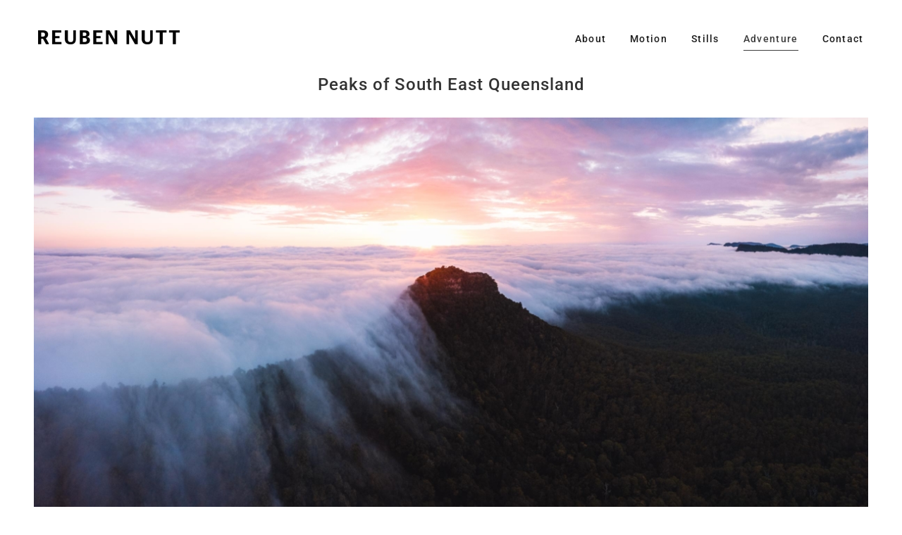

--- FILE ---
content_type: text/html; charset=UTF-8
request_url: https://www.reubennutt.com/peaks-of-south-east-queensland/
body_size: 16928
content:
<!DOCTYPE html>
<html class="avada-html-layout-wide avada-html-header-position-top avada-is-100-percent-template" lang="en-AU" prefix="og: http://ogp.me/ns# fb: http://ogp.me/ns/fb#">
<head>
	<meta http-equiv="X-UA-Compatible" content="IE=edge" />
	<meta http-equiv="Content-Type" content="text/html; charset=utf-8"/>
	<meta name="viewport" content="width=device-width, initial-scale=1" />
	<style>
#wpadminbar #wp-admin-bar-wccp_free_top_button .ab-icon:before {
	content: "\f160";
	color: #02CA02;
	top: 3px;
}
#wpadminbar #wp-admin-bar-wccp_free_top_button .ab-icon {
	transform: rotate(45deg);
}
</style>
<meta name='robots' content='index, follow, max-video-preview:-1, max-snippet:-1, max-image-preview:large' />

		<!-- Meta Tag Manager -->
		<meta name="description" content="Reuben Nutt is an Australian adventure &amp; travel photographer whose adventures to wild landscapes inspire his unique style of photography." />
		<!-- / Meta Tag Manager -->

	<!-- This site is optimized with the Yoast SEO plugin v18.3 - https://yoast.com/wordpress/plugins/seo/ -->
	<title>Peaks of South East Queensland - Reuben Nutt Photographer</title>
	<link rel="canonical" href="https://www.reubennutt.com/peaks-of-south-east-queensland/" />
	<meta property="og:locale" content="en_US" />
	<meta property="og:type" content="article" />
	<meta property="og:title" content="Peaks of South East Queensland - Reuben Nutt Photographer" />
	<meta property="og:url" content="https://www.reubennutt.com/peaks-of-south-east-queensland/" />
	<meta property="og:site_name" content="Reuben Nutt Photographer" />
	<meta property="article:modified_time" content="2021-02-05T13:03:03+00:00" />
	<meta name="twitter:card" content="summary_large_image" />
	<meta name="twitter:label1" content="Est. reading time" />
	<meta name="twitter:data1" content="26 minutes" />
	<script type="application/ld+json" class="yoast-schema-graph">{"@context":"https://schema.org","@graph":[{"@type":"WebSite","@id":"https://www.reubennutt.com/#website","url":"https://www.reubennutt.com/","name":"Reuben Nutt Photographer","description":"Adventure - Travel &amp; Landscape Photography","potentialAction":[{"@type":"SearchAction","target":{"@type":"EntryPoint","urlTemplate":"https://www.reubennutt.com/?s={search_term_string}"},"query-input":"required name=search_term_string"}],"inLanguage":"en-AU"},{"@type":"WebPage","@id":"https://www.reubennutt.com/peaks-of-south-east-queensland/#webpage","url":"https://www.reubennutt.com/peaks-of-south-east-queensland/","name":"Peaks of South East Queensland - Reuben Nutt Photographer","isPartOf":{"@id":"https://www.reubennutt.com/#website"},"datePublished":"2020-04-12T04:18:54+00:00","dateModified":"2021-02-05T13:03:03+00:00","breadcrumb":{"@id":"https://www.reubennutt.com/peaks-of-south-east-queensland/#breadcrumb"},"inLanguage":"en-AU","potentialAction":[{"@type":"ReadAction","target":["https://www.reubennutt.com/peaks-of-south-east-queensland/"]}]},{"@type":"BreadcrumbList","@id":"https://www.reubennutt.com/peaks-of-south-east-queensland/#breadcrumb","itemListElement":[{"@type":"ListItem","position":1,"name":"Home","item":"https://www.reubennutt.com/"},{"@type":"ListItem","position":2,"name":"Peaks of South East Queensland"}]}]}</script>
	<!-- / Yoast SEO plugin. -->


<link rel='dns-prefetch' href='//secure.gravatar.com' />
<link rel='dns-prefetch' href='//s.w.org' />
<link rel='dns-prefetch' href='//v0.wordpress.com' />
<link rel="alternate" type="application/rss+xml" title="Reuben Nutt Photographer &raquo; Feed" href="https://www.reubennutt.com/feed/" />
<link rel="alternate" type="application/rss+xml" title="Reuben Nutt Photographer &raquo; Comments Feed" href="https://www.reubennutt.com/comments/feed/" />
					<link rel="shortcut icon" href="https://www.reubennutt.com/wp-content/uploads/2017/12/favicon-16x16.png" type="image/x-icon" />
		
		
		
		
		
		
		<meta property="og:title" content="Peaks of South East Queensland"/>
		<meta property="og:type" content="article"/>
		<meta property="og:url" content="https://www.reubennutt.com/peaks-of-south-east-queensland/"/>
		<meta property="og:site_name" content="Reuben Nutt Photographer"/>
		<meta property="og:description" content="Peaks of South East Queensland"/>

									<meta property="og:image" content="https://www.reubennutt.com/wp-content/uploads/2020/10/Reuben-Nutt-Name-Logo.png"/>
							<script type="text/javascript">
window._wpemojiSettings = {"baseUrl":"https:\/\/s.w.org\/images\/core\/emoji\/13.1.0\/72x72\/","ext":".png","svgUrl":"https:\/\/s.w.org\/images\/core\/emoji\/13.1.0\/svg\/","svgExt":".svg","source":{"concatemoji":"https:\/\/www.reubennutt.com\/wp-includes\/js\/wp-emoji-release.min.js?ver=5.9.12"}};
/*! This file is auto-generated */
!function(e,a,t){var n,r,o,i=a.createElement("canvas"),p=i.getContext&&i.getContext("2d");function s(e,t){var a=String.fromCharCode;p.clearRect(0,0,i.width,i.height),p.fillText(a.apply(this,e),0,0);e=i.toDataURL();return p.clearRect(0,0,i.width,i.height),p.fillText(a.apply(this,t),0,0),e===i.toDataURL()}function c(e){var t=a.createElement("script");t.src=e,t.defer=t.type="text/javascript",a.getElementsByTagName("head")[0].appendChild(t)}for(o=Array("flag","emoji"),t.supports={everything:!0,everythingExceptFlag:!0},r=0;r<o.length;r++)t.supports[o[r]]=function(e){if(!p||!p.fillText)return!1;switch(p.textBaseline="top",p.font="600 32px Arial",e){case"flag":return s([127987,65039,8205,9895,65039],[127987,65039,8203,9895,65039])?!1:!s([55356,56826,55356,56819],[55356,56826,8203,55356,56819])&&!s([55356,57332,56128,56423,56128,56418,56128,56421,56128,56430,56128,56423,56128,56447],[55356,57332,8203,56128,56423,8203,56128,56418,8203,56128,56421,8203,56128,56430,8203,56128,56423,8203,56128,56447]);case"emoji":return!s([10084,65039,8205,55357,56613],[10084,65039,8203,55357,56613])}return!1}(o[r]),t.supports.everything=t.supports.everything&&t.supports[o[r]],"flag"!==o[r]&&(t.supports.everythingExceptFlag=t.supports.everythingExceptFlag&&t.supports[o[r]]);t.supports.everythingExceptFlag=t.supports.everythingExceptFlag&&!t.supports.flag,t.DOMReady=!1,t.readyCallback=function(){t.DOMReady=!0},t.supports.everything||(n=function(){t.readyCallback()},a.addEventListener?(a.addEventListener("DOMContentLoaded",n,!1),e.addEventListener("load",n,!1)):(e.attachEvent("onload",n),a.attachEvent("onreadystatechange",function(){"complete"===a.readyState&&t.readyCallback()})),(n=t.source||{}).concatemoji?c(n.concatemoji):n.wpemoji&&n.twemoji&&(c(n.twemoji),c(n.wpemoji)))}(window,document,window._wpemojiSettings);
</script>
<style type="text/css">
img.wp-smiley,
img.emoji {
	display: inline !important;
	border: none !important;
	box-shadow: none !important;
	height: 1em !important;
	width: 1em !important;
	margin: 0 0.07em !important;
	vertical-align: -0.1em !important;
	background: none !important;
	padding: 0 !important;
}
</style>
	<link rel='stylesheet' id='mediaelement-css'  href='https://www.reubennutt.com/wp-includes/js/mediaelement/mediaelementplayer-legacy.min.css?ver=4.2.16' type='text/css' media='all' />
<link rel='stylesheet' id='wp-mediaelement-css'  href='https://www.reubennutt.com/wp-includes/js/mediaelement/wp-mediaelement.min.css?ver=5.9.12' type='text/css' media='all' />
<style id='global-styles-inline-css' type='text/css'>
body{--wp--preset--color--black: #000000;--wp--preset--color--cyan-bluish-gray: #abb8c3;--wp--preset--color--white: #ffffff;--wp--preset--color--pale-pink: #f78da7;--wp--preset--color--vivid-red: #cf2e2e;--wp--preset--color--luminous-vivid-orange: #ff6900;--wp--preset--color--luminous-vivid-amber: #fcb900;--wp--preset--color--light-green-cyan: #7bdcb5;--wp--preset--color--vivid-green-cyan: #00d084;--wp--preset--color--pale-cyan-blue: #8ed1fc;--wp--preset--color--vivid-cyan-blue: #0693e3;--wp--preset--color--vivid-purple: #9b51e0;--wp--preset--gradient--vivid-cyan-blue-to-vivid-purple: linear-gradient(135deg,rgba(6,147,227,1) 0%,rgb(155,81,224) 100%);--wp--preset--gradient--light-green-cyan-to-vivid-green-cyan: linear-gradient(135deg,rgb(122,220,180) 0%,rgb(0,208,130) 100%);--wp--preset--gradient--luminous-vivid-amber-to-luminous-vivid-orange: linear-gradient(135deg,rgba(252,185,0,1) 0%,rgba(255,105,0,1) 100%);--wp--preset--gradient--luminous-vivid-orange-to-vivid-red: linear-gradient(135deg,rgba(255,105,0,1) 0%,rgb(207,46,46) 100%);--wp--preset--gradient--very-light-gray-to-cyan-bluish-gray: linear-gradient(135deg,rgb(238,238,238) 0%,rgb(169,184,195) 100%);--wp--preset--gradient--cool-to-warm-spectrum: linear-gradient(135deg,rgb(74,234,220) 0%,rgb(151,120,209) 20%,rgb(207,42,186) 40%,rgb(238,44,130) 60%,rgb(251,105,98) 80%,rgb(254,248,76) 100%);--wp--preset--gradient--blush-light-purple: linear-gradient(135deg,rgb(255,206,236) 0%,rgb(152,150,240) 100%);--wp--preset--gradient--blush-bordeaux: linear-gradient(135deg,rgb(254,205,165) 0%,rgb(254,45,45) 50%,rgb(107,0,62) 100%);--wp--preset--gradient--luminous-dusk: linear-gradient(135deg,rgb(255,203,112) 0%,rgb(199,81,192) 50%,rgb(65,88,208) 100%);--wp--preset--gradient--pale-ocean: linear-gradient(135deg,rgb(255,245,203) 0%,rgb(182,227,212) 50%,rgb(51,167,181) 100%);--wp--preset--gradient--electric-grass: linear-gradient(135deg,rgb(202,248,128) 0%,rgb(113,206,126) 100%);--wp--preset--gradient--midnight: linear-gradient(135deg,rgb(2,3,129) 0%,rgb(40,116,252) 100%);--wp--preset--duotone--dark-grayscale: url('#wp-duotone-dark-grayscale');--wp--preset--duotone--grayscale: url('#wp-duotone-grayscale');--wp--preset--duotone--purple-yellow: url('#wp-duotone-purple-yellow');--wp--preset--duotone--blue-red: url('#wp-duotone-blue-red');--wp--preset--duotone--midnight: url('#wp-duotone-midnight');--wp--preset--duotone--magenta-yellow: url('#wp-duotone-magenta-yellow');--wp--preset--duotone--purple-green: url('#wp-duotone-purple-green');--wp--preset--duotone--blue-orange: url('#wp-duotone-blue-orange');--wp--preset--font-size--small: 12px;--wp--preset--font-size--medium: 20px;--wp--preset--font-size--large: 24px;--wp--preset--font-size--x-large: 42px;--wp--preset--font-size--normal: 16px;--wp--preset--font-size--xlarge: 32px;--wp--preset--font-size--huge: 48px;}.has-black-color{color: var(--wp--preset--color--black) !important;}.has-cyan-bluish-gray-color{color: var(--wp--preset--color--cyan-bluish-gray) !important;}.has-white-color{color: var(--wp--preset--color--white) !important;}.has-pale-pink-color{color: var(--wp--preset--color--pale-pink) !important;}.has-vivid-red-color{color: var(--wp--preset--color--vivid-red) !important;}.has-luminous-vivid-orange-color{color: var(--wp--preset--color--luminous-vivid-orange) !important;}.has-luminous-vivid-amber-color{color: var(--wp--preset--color--luminous-vivid-amber) !important;}.has-light-green-cyan-color{color: var(--wp--preset--color--light-green-cyan) !important;}.has-vivid-green-cyan-color{color: var(--wp--preset--color--vivid-green-cyan) !important;}.has-pale-cyan-blue-color{color: var(--wp--preset--color--pale-cyan-blue) !important;}.has-vivid-cyan-blue-color{color: var(--wp--preset--color--vivid-cyan-blue) !important;}.has-vivid-purple-color{color: var(--wp--preset--color--vivid-purple) !important;}.has-black-background-color{background-color: var(--wp--preset--color--black) !important;}.has-cyan-bluish-gray-background-color{background-color: var(--wp--preset--color--cyan-bluish-gray) !important;}.has-white-background-color{background-color: var(--wp--preset--color--white) !important;}.has-pale-pink-background-color{background-color: var(--wp--preset--color--pale-pink) !important;}.has-vivid-red-background-color{background-color: var(--wp--preset--color--vivid-red) !important;}.has-luminous-vivid-orange-background-color{background-color: var(--wp--preset--color--luminous-vivid-orange) !important;}.has-luminous-vivid-amber-background-color{background-color: var(--wp--preset--color--luminous-vivid-amber) !important;}.has-light-green-cyan-background-color{background-color: var(--wp--preset--color--light-green-cyan) !important;}.has-vivid-green-cyan-background-color{background-color: var(--wp--preset--color--vivid-green-cyan) !important;}.has-pale-cyan-blue-background-color{background-color: var(--wp--preset--color--pale-cyan-blue) !important;}.has-vivid-cyan-blue-background-color{background-color: var(--wp--preset--color--vivid-cyan-blue) !important;}.has-vivid-purple-background-color{background-color: var(--wp--preset--color--vivid-purple) !important;}.has-black-border-color{border-color: var(--wp--preset--color--black) !important;}.has-cyan-bluish-gray-border-color{border-color: var(--wp--preset--color--cyan-bluish-gray) !important;}.has-white-border-color{border-color: var(--wp--preset--color--white) !important;}.has-pale-pink-border-color{border-color: var(--wp--preset--color--pale-pink) !important;}.has-vivid-red-border-color{border-color: var(--wp--preset--color--vivid-red) !important;}.has-luminous-vivid-orange-border-color{border-color: var(--wp--preset--color--luminous-vivid-orange) !important;}.has-luminous-vivid-amber-border-color{border-color: var(--wp--preset--color--luminous-vivid-amber) !important;}.has-light-green-cyan-border-color{border-color: var(--wp--preset--color--light-green-cyan) !important;}.has-vivid-green-cyan-border-color{border-color: var(--wp--preset--color--vivid-green-cyan) !important;}.has-pale-cyan-blue-border-color{border-color: var(--wp--preset--color--pale-cyan-blue) !important;}.has-vivid-cyan-blue-border-color{border-color: var(--wp--preset--color--vivid-cyan-blue) !important;}.has-vivid-purple-border-color{border-color: var(--wp--preset--color--vivid-purple) !important;}.has-vivid-cyan-blue-to-vivid-purple-gradient-background{background: var(--wp--preset--gradient--vivid-cyan-blue-to-vivid-purple) !important;}.has-light-green-cyan-to-vivid-green-cyan-gradient-background{background: var(--wp--preset--gradient--light-green-cyan-to-vivid-green-cyan) !important;}.has-luminous-vivid-amber-to-luminous-vivid-orange-gradient-background{background: var(--wp--preset--gradient--luminous-vivid-amber-to-luminous-vivid-orange) !important;}.has-luminous-vivid-orange-to-vivid-red-gradient-background{background: var(--wp--preset--gradient--luminous-vivid-orange-to-vivid-red) !important;}.has-very-light-gray-to-cyan-bluish-gray-gradient-background{background: var(--wp--preset--gradient--very-light-gray-to-cyan-bluish-gray) !important;}.has-cool-to-warm-spectrum-gradient-background{background: var(--wp--preset--gradient--cool-to-warm-spectrum) !important;}.has-blush-light-purple-gradient-background{background: var(--wp--preset--gradient--blush-light-purple) !important;}.has-blush-bordeaux-gradient-background{background: var(--wp--preset--gradient--blush-bordeaux) !important;}.has-luminous-dusk-gradient-background{background: var(--wp--preset--gradient--luminous-dusk) !important;}.has-pale-ocean-gradient-background{background: var(--wp--preset--gradient--pale-ocean) !important;}.has-electric-grass-gradient-background{background: var(--wp--preset--gradient--electric-grass) !important;}.has-midnight-gradient-background{background: var(--wp--preset--gradient--midnight) !important;}.has-small-font-size{font-size: var(--wp--preset--font-size--small) !important;}.has-medium-font-size{font-size: var(--wp--preset--font-size--medium) !important;}.has-large-font-size{font-size: var(--wp--preset--font-size--large) !important;}.has-x-large-font-size{font-size: var(--wp--preset--font-size--x-large) !important;}
</style>
<link rel='stylesheet' id='responsive-lightbox-swipebox-css'  href='https://www.reubennutt.com/wp-content/plugins/responsive-lightbox/assets/swipebox/swipebox.min.css?ver=2.3.4' type='text/css' media='all' />
<link rel='stylesheet' id='fusion-dynamic-css-css'  href='https://www.reubennutt.com/wp-content/uploads/fusion-styles/6c798ff7b75f5eba3a0c68b2887e34ec.min.css?ver=3.6.1' type='text/css' media='all' />
<link rel='stylesheet' id='jetpack_css-css'  href='https://www.reubennutt.com/wp-content/plugins/jetpack/css/jetpack.css?ver=10.7.2' type='text/css' media='all' />
<script type='text/javascript' src='https://www.reubennutt.com/wp-includes/js/jquery/jquery.min.js?ver=3.6.0' id='jquery-core-js'></script>
<script type='text/javascript' src='https://www.reubennutt.com/wp-includes/js/jquery/jquery-migrate.min.js?ver=3.3.2' id='jquery-migrate-js'></script>
<script type='text/javascript' src='https://www.reubennutt.com/wp-content/plugins/responsive-lightbox/assets/swipebox/jquery.swipebox.min.js?ver=2.3.4' id='responsive-lightbox-swipebox-js'></script>
<script type='text/javascript' src='https://www.reubennutt.com/wp-includes/js/underscore.min.js?ver=1.13.1' id='underscore-js'></script>
<script type='text/javascript' src='https://www.reubennutt.com/wp-content/plugins/responsive-lightbox/assets/infinitescroll/infinite-scroll.pkgd.min.js?ver=5.9.12' id='responsive-lightbox-infinite-scroll-js'></script>
<script type='text/javascript' id='responsive-lightbox-js-extra'>
/* <![CDATA[ */
var rlArgs = {"script":"swipebox","selector":"lightbox","customEvents":"","activeGalleries":"1","animation":"1","hideCloseButtonOnMobile":"0","removeBarsOnMobile":"0","hideBars":"1","hideBarsDelay":"5000","videoMaxWidth":"1080","useSVG":"1","loopAtEnd":"0","woocommerce_gallery":"0","ajaxurl":"https:\/\/www.reubennutt.com\/wp-admin\/admin-ajax.php","nonce":"f61a8cae53","preview":"false","postId":"22491"};
/* ]]> */
</script>
<script type='text/javascript' src='https://www.reubennutt.com/wp-content/plugins/responsive-lightbox/js/front.js?ver=2.3.4' id='responsive-lightbox-js'></script>
<script type='text/javascript' id='jwppp-licence-js-extra'>
/* <![CDATA[ */
var data = {"licence":""};
/* ]]> */
</script>
<script type='text/javascript' src='https://www.reubennutt.com/wp-content/plugins/jw-player-7-for-wp-premium/js/jwppp-licence.js?ver=5.9.12' id='jwppp-licence-js'></script>
<link rel="https://api.w.org/" href="https://www.reubennutt.com/wp-json/" /><link rel="alternate" type="application/json" href="https://www.reubennutt.com/wp-json/wp/v2/pages/22491" /><link rel="EditURI" type="application/rsd+xml" title="RSD" href="https://www.reubennutt.com/xmlrpc.php?rsd" />
<link rel="wlwmanifest" type="application/wlwmanifest+xml" href="https://www.reubennutt.com/wp-includes/wlwmanifest.xml" /> 
<meta name="generator" content="WordPress 5.9.12" />
<link rel='shortlink' href='https://wp.me/P9Cm1z-5QL' />
<link rel="alternate" type="application/json+oembed" href="https://www.reubennutt.com/wp-json/oembed/1.0/embed?url=https%3A%2F%2Fwww.reubennutt.com%2Fpeaks-of-south-east-queensland%2F" />
<link rel="alternate" type="text/xml+oembed" href="https://www.reubennutt.com/wp-json/oembed/1.0/embed?url=https%3A%2F%2Fwww.reubennutt.com%2Fpeaks-of-south-east-queensland%2F&#038;format=xml" />
<script id="wpcp_disable_selection" type="text/javascript">
var image_save_msg='You are not allowed to save images!';
	var no_menu_msg='Context Menu disabled!';
	var smessage = "";

function disableEnterKey(e)
{
	var elemtype = e.target.tagName;
	
	elemtype = elemtype.toUpperCase();
	
	if (elemtype == "TEXT" || elemtype == "TEXTAREA" || elemtype == "INPUT" || elemtype == "PASSWORD" || elemtype == "SELECT" || elemtype == "OPTION" || elemtype == "EMBED")
	{
		elemtype = 'TEXT';
	}
	
	if (e.ctrlKey){
     var key;
     if(window.event)
          key = window.event.keyCode;     //IE
     else
          key = e.which;     //firefox (97)
    //if (key != 17) alert(key);
     if (elemtype!= 'TEXT' && (key == 97 || key == 65 || key == 67 || key == 99 || key == 88 || key == 120 || key == 26 || key == 85  || key == 86 || key == 83 || key == 43 || key == 73))
     {
		if(wccp_free_iscontenteditable(e)) return true;
		show_wpcp_message('You are not allowed to copy content or view source');
		return false;
     }else
     	return true;
     }
}


/*For contenteditable tags*/
function wccp_free_iscontenteditable(e)
{
	var e = e || window.event; // also there is no e.target property in IE. instead IE uses window.event.srcElement
  	
	var target = e.target || e.srcElement;

	var elemtype = e.target.nodeName;
	
	elemtype = elemtype.toUpperCase();
	
	var iscontenteditable = "false";
		
	if(typeof target.getAttribute!="undefined" ) iscontenteditable = target.getAttribute("contenteditable"); // Return true or false as string
	
	var iscontenteditable2 = false;
	
	if(typeof target.isContentEditable!="undefined" ) iscontenteditable2 = target.isContentEditable; // Return true or false as boolean

	if(target.parentElement.isContentEditable) iscontenteditable2 = true;
	
	if (iscontenteditable == "true" || iscontenteditable2 == true)
	{
		if(typeof target.style!="undefined" ) target.style.cursor = "text";
		
		return true;
	}
}

////////////////////////////////////
function disable_copy(e)
{	
	var e = e || window.event; // also there is no e.target property in IE. instead IE uses window.event.srcElement
	
	var elemtype = e.target.tagName;
	
	elemtype = elemtype.toUpperCase();
	
	if (elemtype == "TEXT" || elemtype == "TEXTAREA" || elemtype == "INPUT" || elemtype == "PASSWORD" || elemtype == "SELECT" || elemtype == "OPTION" || elemtype == "EMBED")
	{
		elemtype = 'TEXT';
	}
	
	if(wccp_free_iscontenteditable(e)) return true;
	
	var isSafari = /Safari/.test(navigator.userAgent) && /Apple Computer/.test(navigator.vendor);
	
	var checker_IMG = '';
	if (elemtype == "IMG" && checker_IMG == 'checked' && e.detail >= 2) {show_wpcp_message(alertMsg_IMG);return false;}
	if (elemtype != "TEXT")
	{
		if (smessage !== "" && e.detail == 2)
			show_wpcp_message(smessage);
		
		if (isSafari)
			return true;
		else
			return false;
	}	
}

//////////////////////////////////////////
function disable_copy_ie()
{
	var e = e || window.event;
	var elemtype = window.event.srcElement.nodeName;
	elemtype = elemtype.toUpperCase();
	if(wccp_free_iscontenteditable(e)) return true;
	if (elemtype == "IMG") {show_wpcp_message(alertMsg_IMG);return false;}
	if (elemtype != "TEXT" && elemtype != "TEXTAREA" && elemtype != "INPUT" && elemtype != "PASSWORD" && elemtype != "SELECT" && elemtype != "OPTION" && elemtype != "EMBED")
	{
		return false;
	}
}	
function reEnable()
{
	return true;
}
document.onkeydown = disableEnterKey;
document.onselectstart = disable_copy_ie;
if(navigator.userAgent.indexOf('MSIE')==-1)
{
	document.onmousedown = disable_copy;
	document.onclick = reEnable;
}
function disableSelection(target)
{
    //For IE This code will work
    if (typeof target.onselectstart!="undefined")
    target.onselectstart = disable_copy_ie;
    
    //For Firefox This code will work
    else if (typeof target.style.MozUserSelect!="undefined")
    {target.style.MozUserSelect="none";}
    
    //All other  (ie: Opera) This code will work
    else
    target.onmousedown=function(){return false}
    target.style.cursor = "default";
}
//Calling the JS function directly just after body load
window.onload = function(){disableSelection(document.body);};

//////////////////special for safari Start////////////////
var onlongtouch;
var timer;
var touchduration = 1000; //length of time we want the user to touch before we do something

var elemtype = "";
function touchstart(e) {
	var e = e || window.event;
  // also there is no e.target property in IE.
  // instead IE uses window.event.srcElement
  	var target = e.target || e.srcElement;
	
	elemtype = window.event.srcElement.nodeName;
	
	elemtype = elemtype.toUpperCase();
	
	if(!wccp_pro_is_passive()) e.preventDefault();
	if (!timer) {
		timer = setTimeout(onlongtouch, touchduration);
	}
}

function touchend() {
    //stops short touches from firing the event
    if (timer) {
        clearTimeout(timer);
        timer = null;
    }
	onlongtouch();
}

onlongtouch = function(e) { //this will clear the current selection if anything selected
	
	if (elemtype != "TEXT" && elemtype != "TEXTAREA" && elemtype != "INPUT" && elemtype != "PASSWORD" && elemtype != "SELECT" && elemtype != "EMBED" && elemtype != "OPTION")	
	{
		if (window.getSelection) {
			if (window.getSelection().empty) {  // Chrome
			window.getSelection().empty();
			} else if (window.getSelection().removeAllRanges) {  // Firefox
			window.getSelection().removeAllRanges();
			}
		} else if (document.selection) {  // IE?
			document.selection.empty();
		}
		return false;
	}
};

document.addEventListener("DOMContentLoaded", function(event) { 
    window.addEventListener("touchstart", touchstart, false);
    window.addEventListener("touchend", touchend, false);
});

function wccp_pro_is_passive() {

  var cold = false,
  hike = function() {};

  try {
	  const object1 = {};
  var aid = Object.defineProperty(object1, 'passive', {
  get() {cold = true}
  });
  window.addEventListener('test', hike, aid);
  window.removeEventListener('test', hike, aid);
  } catch (e) {}

  return cold;
}
/*special for safari End*/
</script>
<script id="wpcp_disable_Right_Click" type="text/javascript">
document.ondragstart = function() { return false;}
	function nocontext(e) {
	   return false;
	}
	document.oncontextmenu = nocontext;
</script>
<style type='text/css'>img#wpstats{display:none}</style>
	<style type="text/css" id="css-fb-visibility">@media screen and (max-width: 640px){.fusion-no-small-visibility{display:none !important;}body:not(.fusion-builder-ui-wireframe) .sm-text-align-center{text-align:center !important;}body:not(.fusion-builder-ui-wireframe) .sm-text-align-left{text-align:left !important;}body:not(.fusion-builder-ui-wireframe) .sm-text-align-right{text-align:right !important;}body:not(.fusion-builder-ui-wireframe) .sm-flex-align-center{justify-content:center !important;}body:not(.fusion-builder-ui-wireframe) .sm-flex-align-flex-start{justify-content:flex-start !important;}body:not(.fusion-builder-ui-wireframe) .sm-flex-align-flex-end{justify-content:flex-end !important;}body:not(.fusion-builder-ui-wireframe) .sm-mx-auto{margin-left:auto !important;margin-right:auto !important;}body:not(.fusion-builder-ui-wireframe) .sm-ml-auto{margin-left:auto !important;}body:not(.fusion-builder-ui-wireframe) .sm-mr-auto{margin-right:auto !important;}body:not(.fusion-builder-ui-wireframe) .fusion-absolute-position-small{position:absolute;top:auto;width:100%;}}@media screen and (min-width: 641px) and (max-width: 1024px){.fusion-no-medium-visibility{display:none !important;}body:not(.fusion-builder-ui-wireframe) .md-text-align-center{text-align:center !important;}body:not(.fusion-builder-ui-wireframe) .md-text-align-left{text-align:left !important;}body:not(.fusion-builder-ui-wireframe) .md-text-align-right{text-align:right !important;}body:not(.fusion-builder-ui-wireframe) .md-flex-align-center{justify-content:center !important;}body:not(.fusion-builder-ui-wireframe) .md-flex-align-flex-start{justify-content:flex-start !important;}body:not(.fusion-builder-ui-wireframe) .md-flex-align-flex-end{justify-content:flex-end !important;}body:not(.fusion-builder-ui-wireframe) .md-mx-auto{margin-left:auto !important;margin-right:auto !important;}body:not(.fusion-builder-ui-wireframe) .md-ml-auto{margin-left:auto !important;}body:not(.fusion-builder-ui-wireframe) .md-mr-auto{margin-right:auto !important;}body:not(.fusion-builder-ui-wireframe) .fusion-absolute-position-medium{position:absolute;top:auto;width:100%;}}@media screen and (min-width: 1025px){.fusion-no-large-visibility{display:none !important;}body:not(.fusion-builder-ui-wireframe) .lg-text-align-center{text-align:center !important;}body:not(.fusion-builder-ui-wireframe) .lg-text-align-left{text-align:left !important;}body:not(.fusion-builder-ui-wireframe) .lg-text-align-right{text-align:right !important;}body:not(.fusion-builder-ui-wireframe) .lg-flex-align-center{justify-content:center !important;}body:not(.fusion-builder-ui-wireframe) .lg-flex-align-flex-start{justify-content:flex-start !important;}body:not(.fusion-builder-ui-wireframe) .lg-flex-align-flex-end{justify-content:flex-end !important;}body:not(.fusion-builder-ui-wireframe) .lg-mx-auto{margin-left:auto !important;margin-right:auto !important;}body:not(.fusion-builder-ui-wireframe) .lg-ml-auto{margin-left:auto !important;}body:not(.fusion-builder-ui-wireframe) .lg-mr-auto{margin-right:auto !important;}body:not(.fusion-builder-ui-wireframe) .fusion-absolute-position-large{position:absolute;top:auto;width:100%;}}</style><style type="text/css">.recentcomments a{display:inline !important;padding:0 !important;margin:0 !important;}</style><style type="text/css" id="custom-background-css">
body.custom-background { background-color: #ffffff; }
</style>
			<script type="text/javascript">
			var doc = document.documentElement;
			doc.setAttribute( 'data-useragent', navigator.userAgent );
		</script>
		
	</head>

<body class="page-template page-template-100-width page-template-100-width-php page page-id-22491 custom-background unselectable fusion-image-hovers fusion-pagination-sizing fusion-button_type-flat fusion-button_span-no fusion-button_gradient-linear avada-image-rollover-circle-yes avada-image-rollover-yes avada-image-rollover-direction-left fusion-body ltr no-tablet-sticky-header no-mobile-sticky-header no-mobile-slidingbar no-mobile-totop avada-has-rev-slider-styles fusion-disable-outline fusion-sub-menu-fade mobile-logo-pos-left layout-wide-mode avada-has-boxed-modal-shadow-none layout-scroll-offset-full avada-has-zero-margin-offset-top fusion-top-header menu-text-align-center mobile-menu-design-modern fusion-show-pagination-text fusion-header-layout-v1 avada-responsive avada-footer-fx-none avada-menu-highlight-style-bottombar fusion-search-form-classic fusion-main-menu-search-dropdown fusion-avatar-square avada-dropdown-styles avada-blog-layout-large avada-blog-archive-layout-large avada-header-shadow-no avada-menu-icon-position-left avada-has-mainmenu-dropdown-divider avada-has-header-100-width avada-has-pagetitle-100-width avada-has-pagetitle-bg-full avada-has-pagetitle-bg-parallax avada-has-100-footer avada-has-breadcrumb-mobile-hidden avada-has-titlebar-hide avada-content-bg-not-opaque avada-has-pagination-padding avada-flyout-menu-direction-fade avada-ec-views-v1" >
	<svg xmlns="http://www.w3.org/2000/svg" viewBox="0 0 0 0" width="0" height="0" focusable="false" role="none" style="visibility: hidden; position: absolute; left: -9999px; overflow: hidden;" ><defs><filter id="wp-duotone-dark-grayscale"><feColorMatrix color-interpolation-filters="sRGB" type="matrix" values=" .299 .587 .114 0 0 .299 .587 .114 0 0 .299 .587 .114 0 0 .299 .587 .114 0 0 " /><feComponentTransfer color-interpolation-filters="sRGB" ><feFuncR type="table" tableValues="0 0.49803921568627" /><feFuncG type="table" tableValues="0 0.49803921568627" /><feFuncB type="table" tableValues="0 0.49803921568627" /><feFuncA type="table" tableValues="1 1" /></feComponentTransfer><feComposite in2="SourceGraphic" operator="in" /></filter></defs></svg><svg xmlns="http://www.w3.org/2000/svg" viewBox="0 0 0 0" width="0" height="0" focusable="false" role="none" style="visibility: hidden; position: absolute; left: -9999px; overflow: hidden;" ><defs><filter id="wp-duotone-grayscale"><feColorMatrix color-interpolation-filters="sRGB" type="matrix" values=" .299 .587 .114 0 0 .299 .587 .114 0 0 .299 .587 .114 0 0 .299 .587 .114 0 0 " /><feComponentTransfer color-interpolation-filters="sRGB" ><feFuncR type="table" tableValues="0 1" /><feFuncG type="table" tableValues="0 1" /><feFuncB type="table" tableValues="0 1" /><feFuncA type="table" tableValues="1 1" /></feComponentTransfer><feComposite in2="SourceGraphic" operator="in" /></filter></defs></svg><svg xmlns="http://www.w3.org/2000/svg" viewBox="0 0 0 0" width="0" height="0" focusable="false" role="none" style="visibility: hidden; position: absolute; left: -9999px; overflow: hidden;" ><defs><filter id="wp-duotone-purple-yellow"><feColorMatrix color-interpolation-filters="sRGB" type="matrix" values=" .299 .587 .114 0 0 .299 .587 .114 0 0 .299 .587 .114 0 0 .299 .587 .114 0 0 " /><feComponentTransfer color-interpolation-filters="sRGB" ><feFuncR type="table" tableValues="0.54901960784314 0.98823529411765" /><feFuncG type="table" tableValues="0 1" /><feFuncB type="table" tableValues="0.71764705882353 0.25490196078431" /><feFuncA type="table" tableValues="1 1" /></feComponentTransfer><feComposite in2="SourceGraphic" operator="in" /></filter></defs></svg><svg xmlns="http://www.w3.org/2000/svg" viewBox="0 0 0 0" width="0" height="0" focusable="false" role="none" style="visibility: hidden; position: absolute; left: -9999px; overflow: hidden;" ><defs><filter id="wp-duotone-blue-red"><feColorMatrix color-interpolation-filters="sRGB" type="matrix" values=" .299 .587 .114 0 0 .299 .587 .114 0 0 .299 .587 .114 0 0 .299 .587 .114 0 0 " /><feComponentTransfer color-interpolation-filters="sRGB" ><feFuncR type="table" tableValues="0 1" /><feFuncG type="table" tableValues="0 0.27843137254902" /><feFuncB type="table" tableValues="0.5921568627451 0.27843137254902" /><feFuncA type="table" tableValues="1 1" /></feComponentTransfer><feComposite in2="SourceGraphic" operator="in" /></filter></defs></svg><svg xmlns="http://www.w3.org/2000/svg" viewBox="0 0 0 0" width="0" height="0" focusable="false" role="none" style="visibility: hidden; position: absolute; left: -9999px; overflow: hidden;" ><defs><filter id="wp-duotone-midnight"><feColorMatrix color-interpolation-filters="sRGB" type="matrix" values=" .299 .587 .114 0 0 .299 .587 .114 0 0 .299 .587 .114 0 0 .299 .587 .114 0 0 " /><feComponentTransfer color-interpolation-filters="sRGB" ><feFuncR type="table" tableValues="0 0" /><feFuncG type="table" tableValues="0 0.64705882352941" /><feFuncB type="table" tableValues="0 1" /><feFuncA type="table" tableValues="1 1" /></feComponentTransfer><feComposite in2="SourceGraphic" operator="in" /></filter></defs></svg><svg xmlns="http://www.w3.org/2000/svg" viewBox="0 0 0 0" width="0" height="0" focusable="false" role="none" style="visibility: hidden; position: absolute; left: -9999px; overflow: hidden;" ><defs><filter id="wp-duotone-magenta-yellow"><feColorMatrix color-interpolation-filters="sRGB" type="matrix" values=" .299 .587 .114 0 0 .299 .587 .114 0 0 .299 .587 .114 0 0 .299 .587 .114 0 0 " /><feComponentTransfer color-interpolation-filters="sRGB" ><feFuncR type="table" tableValues="0.78039215686275 1" /><feFuncG type="table" tableValues="0 0.94901960784314" /><feFuncB type="table" tableValues="0.35294117647059 0.47058823529412" /><feFuncA type="table" tableValues="1 1" /></feComponentTransfer><feComposite in2="SourceGraphic" operator="in" /></filter></defs></svg><svg xmlns="http://www.w3.org/2000/svg" viewBox="0 0 0 0" width="0" height="0" focusable="false" role="none" style="visibility: hidden; position: absolute; left: -9999px; overflow: hidden;" ><defs><filter id="wp-duotone-purple-green"><feColorMatrix color-interpolation-filters="sRGB" type="matrix" values=" .299 .587 .114 0 0 .299 .587 .114 0 0 .299 .587 .114 0 0 .299 .587 .114 0 0 " /><feComponentTransfer color-interpolation-filters="sRGB" ><feFuncR type="table" tableValues="0.65098039215686 0.40392156862745" /><feFuncG type="table" tableValues="0 1" /><feFuncB type="table" tableValues="0.44705882352941 0.4" /><feFuncA type="table" tableValues="1 1" /></feComponentTransfer><feComposite in2="SourceGraphic" operator="in" /></filter></defs></svg><svg xmlns="http://www.w3.org/2000/svg" viewBox="0 0 0 0" width="0" height="0" focusable="false" role="none" style="visibility: hidden; position: absolute; left: -9999px; overflow: hidden;" ><defs><filter id="wp-duotone-blue-orange"><feColorMatrix color-interpolation-filters="sRGB" type="matrix" values=" .299 .587 .114 0 0 .299 .587 .114 0 0 .299 .587 .114 0 0 .299 .587 .114 0 0 " /><feComponentTransfer color-interpolation-filters="sRGB" ><feFuncR type="table" tableValues="0.098039215686275 1" /><feFuncG type="table" tableValues="0 0.66274509803922" /><feFuncB type="table" tableValues="0.84705882352941 0.41960784313725" /><feFuncA type="table" tableValues="1 1" /></feComponentTransfer><feComposite in2="SourceGraphic" operator="in" /></filter></defs></svg>	<a class="skip-link screen-reader-text" href="#content">Skip to content</a>

	<div id="boxed-wrapper">
		<div class="fusion-sides-frame"></div>
		<div id="wrapper" class="fusion-wrapper">
			<div id="home" style="position:relative;top:-1px;"></div>
			
				
			<header class="fusion-header-wrapper">
				<div class="fusion-header-v1 fusion-logo-alignment fusion-logo-left fusion-sticky-menu- fusion-sticky-logo-1 fusion-mobile-logo-1  fusion-mobile-menu-design-modern">
					<div class="fusion-header-sticky-height"></div>
<div class="fusion-header">
	<div class="fusion-row">
					<div class="fusion-logo" data-margin-top="31px" data-margin-bottom="31px" data-margin-left="0px" data-margin-right="0px">
			<a class="fusion-logo-link"  href="https://www.reubennutt.com/" >

						<!-- standard logo -->
			<img src="https://www.reubennutt.com/wp-content/uploads/2020/10/Reuben-Nutt-Name-Logo.png" srcset="https://www.reubennutt.com/wp-content/uploads/2020/10/Reuben-Nutt-Name-Logo.png 1x" width="201" height="20" alt="Reuben Nutt Photographer Logo" data-retina_logo_url="" class="fusion-standard-logo" />

											<!-- mobile logo -->
				<img src="https://www.reubennutt.com/wp-content/uploads/2020/10/Reuben-Nutt-Name-Logo.png" srcset="https://www.reubennutt.com/wp-content/uploads/2020/10/Reuben-Nutt-Name-Logo.png 1x" width="201" height="20" alt="Reuben Nutt Photographer Logo" data-retina_logo_url="" class="fusion-mobile-logo" />
			
											<!-- sticky header logo -->
				<img src="https://www.reubennutt.com/wp-content/uploads/2020/10/Reuben-Nutt-Name-Logo.png" srcset="https://www.reubennutt.com/wp-content/uploads/2020/10/Reuben-Nutt-Name-Logo.png 1x" width="201" height="20" alt="Reuben Nutt Photographer Logo" data-retina_logo_url="" class="fusion-sticky-logo" />
					</a>
		</div>		<nav class="fusion-main-menu" aria-label="Main Menu"><ul id="menu-main-menu" class="fusion-menu"><li  id="menu-item-21852"  class="menu-item menu-item-type-post_type menu-item-object-page menu-item-21852"  data-item-id="21852"><a  href="https://www.reubennutt.com/about/" class="fusion-bottombar-highlight"><span class="menu-text">About</span></a></li><li  id="menu-item-21631"  class="menu-item menu-item-type-post_type menu-item-object-page menu-item-21631"  data-item-id="21631"><a  href="https://www.reubennutt.com/films/" class="fusion-bottombar-highlight"><span class="menu-text">Motion</span></a></li><li  id="menu-item-28"  class="menu-item menu-item-type-post_type menu-item-object-page menu-item-has-children menu-item-28 fusion-dropdown-menu"  data-item-id="28"><a  href="https://www.reubennutt.com/commercial/" class="fusion-bottombar-highlight"><span class="menu-text">Stills</span></a><ul class="sub-menu"><li  id="menu-item-22668"  class="menu-item menu-item-type-post_type menu-item-object-page menu-item-22668 fusion-dropdown-submenu" ><a  href="https://www.reubennutt.com/bmw-australia/" class="fusion-bottombar-highlight"><span>BMW Australia</span></a></li><li  id="menu-item-22739"  class="menu-item menu-item-type-post_type menu-item-object-page menu-item-22739 fusion-dropdown-submenu" ><a  href="https://www.reubennutt.com/tourism-australia/" class="fusion-bottombar-highlight"><span>Tourism Australia</span></a></li><li  id="menu-item-22648"  class="menu-item menu-item-type-post_type menu-item-object-page menu-item-22648 fusion-dropdown-submenu" ><a  href="https://www.reubennutt.com/townsville-magnetic-island/" class="fusion-bottombar-highlight"><span>Magnetic Island</span></a></li><li  id="menu-item-22690"  class="menu-item menu-item-type-post_type menu-item-object-page menu-item-22690 fusion-dropdown-submenu" ><a  href="https://www.reubennutt.com/scenic-rim-adventure/" class="fusion-bottombar-highlight"><span>Scenic Rim Adventure</span></a></li><li  id="menu-item-22707"  class="menu-item menu-item-type-post_type menu-item-object-page menu-item-22707 fusion-dropdown-submenu" ><a  href="https://www.reubennutt.com/events-queensland/" class="fusion-bottombar-highlight"><span>Events Queensland</span></a></li><li  id="menu-item-22422"  class="menu-item menu-item-type-post_type menu-item-object-page menu-item-22422 fusion-dropdown-submenu" ><a  href="https://www.reubennutt.com/nsw-national-parks/" class="fusion-bottombar-highlight"><span>NSW National Parks</span></a></li><li  id="menu-item-22393"  class="menu-item menu-item-type-post_type menu-item-object-page menu-item-22393 fusion-dropdown-submenu" ><a  href="https://www.reubennutt.com/hinchinbrook/" class="fusion-bottombar-highlight"><span>Hinchinbrook Island</span></a></li><li  id="menu-item-22392"  class="menu-item menu-item-type-post_type menu-item-object-page menu-item-22392 fusion-dropdown-submenu" ><a  href="https://www.reubennutt.com/carnarvon/" class="fusion-bottombar-highlight"><span>Carnarvon Gorge</span></a></li><li  id="menu-item-22391"  class="menu-item menu-item-type-post_type menu-item-object-page menu-item-22391 fusion-dropdown-submenu" ><a  href="https://www.reubennutt.com/cooloola-great-walk/" class="fusion-bottombar-highlight"><span>Cooloola Great Walk</span></a></li></ul></li><li  id="menu-item-22594"  class="menu-item menu-item-type-post_type menu-item-object-page current-menu-ancestor current-menu-parent current_page_parent current_page_ancestor menu-item-has-children menu-item-22594 fusion-dropdown-menu"  data-item-id="22594"><a  href="https://www.reubennutt.com/adventure/" class="fusion-bottombar-highlight"><span class="menu-text">Adventure</span></a><ul class="sub-menu"><li  id="menu-item-22598"  class="menu-item menu-item-type-post_type menu-item-object-page menu-item-22598 fusion-dropdown-submenu" ><a  href="https://www.reubennutt.com/peaks-wet-tropics/" class="fusion-bottombar-highlight"><span>Peaks of the Wet Tropics</span></a></li><li  id="menu-item-22597"  class="menu-item menu-item-type-post_type menu-item-object-page current-menu-item page_item page-item-22491 current_page_item menu-item-22597 fusion-dropdown-submenu" ><a  href="https://www.reubennutt.com/peaks-of-south-east-queensland/" class="fusion-bottombar-highlight"><span>Peaks of South East Queensland</span></a></li><li  id="menu-item-22595"  class="menu-item menu-item-type-post_type menu-item-object-page menu-item-22595 fusion-dropdown-submenu" ><a  href="https://www.reubennutt.com/tropical-north-queensland/" class="fusion-bottombar-highlight"><span>Tropical North Queensland</span></a></li><li  id="menu-item-22596"  class="menu-item menu-item-type-post_type menu-item-object-page menu-item-22596 fusion-dropdown-submenu" ><a  href="https://www.reubennutt.com/girraween/" class="fusion-bottombar-highlight"><span>Offtrack in Girraween NP</span></a></li></ul></li><li  id="menu-item-21876"  class="menu-item menu-item-type-post_type menu-item-object-page menu-item-21876"  data-item-id="21876"><a  href="https://www.reubennutt.com/contact/" class="fusion-bottombar-highlight"><span class="menu-text">Contact</span></a></li></ul></nav>	<div class="fusion-mobile-menu-icons">
							<a href="#" class="fusion-icon awb-icon-bars" aria-label="Toggle mobile menu" aria-expanded="false"></a>
		
		
		
			</div>

<nav class="fusion-mobile-nav-holder fusion-mobile-menu-text-align-left" aria-label="Main Menu Mobile"></nav>

					</div>
</div>
				</div>
				<div class="fusion-clearfix"></div>
			</header>
							
						<div id="sliders-container" class="fusion-slider-visibility">
					</div>
				
				
			
			
						<main id="main" class="clearfix width-100">
				<div class="fusion-row" style="max-width:100%;">
<section id="content" class="full-width">
					<div id="post-22491" class="post-22491 page type-page status-publish hentry">
			<span class="entry-title rich-snippet-hidden">Peaks of South East Queensland</span><span class="vcard rich-snippet-hidden"><span class="fn"><a href="https://www.reubennutt.com/author/admin/" title="Posts by admin" rel="author">admin</a></span></span><span class="updated rich-snippet-hidden">2021-02-05T13:03:03+00:00</span>						<div class="post-content">
				<div class="fusion-fullwidth fullwidth-box fusion-builder-row-1 fusion-flex-container hundred-percent-fullwidth non-hundred-percent-height-scrolling" style="background-color: rgba(255,255,255,0);background-position: center center;background-repeat: no-repeat;border-width: 0px 0px 0px 0px;border-color:rgba(255,255,255,0);border-style:solid;" ><div class="fusion-builder-row fusion-row fusion-flex-align-items-flex-start" style="width:104% !important;max-width:104% !important;margin-left: calc(-4% / 2 );margin-right: calc(-4% / 2 );"><div class="fusion-layout-column fusion_builder_column fusion-builder-column-0 fusion_builder_column_1_1 1_1 fusion-flex-column"><div class="fusion-column-wrapper fusion-flex-justify-content-flex-start fusion-content-layout-column" style="background-position:left top;background-repeat:no-repeat;-webkit-background-size:cover;-moz-background-size:cover;-o-background-size:cover;background-size:cover;padding: 0px 0px 10px 0px;"><style type="text/css">@media only screen and (max-width:1024px) {.fusion-title.fusion-title-1{margin-top:0px!important; margin-right:0px!important;margin-bottom:10px!important;margin-left:0px!important;}}@media only screen and (max-width:640px) {.fusion-title.fusion-title-1{margin-top:0px!important; margin-right:0px!important;margin-bottom:20px!important; margin-left:0px!important;}}</style><div class="fusion-title title fusion-title-1 fusion-sep-none fusion-title-center fusion-title-text fusion-title-size-one" style="margin-top:0px;margin-right:0px;margin-bottom:10px;margin-left:0px;"><h1 class="title-heading-center fusion-responsive-typography-calculated" style="margin:0;--fontSize:24;line-height:1.4;">Peaks of South East Queensland</h1></div></div><style type="text/css">.fusion-body .fusion-builder-column-0{width:100% !important;margin-top : 0px;margin-bottom : 10px;}.fusion-builder-column-0 > .fusion-column-wrapper {padding-top : 0px !important;padding-right : 0px !important;margin-right : 1.92%;padding-bottom : 10px !important;padding-left : 0px !important;margin-left : 1.92%;}@media only screen and (max-width:1024px) {.fusion-body .fusion-builder-column-0{width:100% !important;}.fusion-builder-column-0 > .fusion-column-wrapper {margin-right : 1.92%;margin-left : 1.92%;}}@media only screen and (max-width:640px) {.fusion-body .fusion-builder-column-0{width:100% !important;}.fusion-builder-column-0 > .fusion-column-wrapper {margin-right : 1.92%;margin-left : 1.92%;}}</style></div><div class="fusion-layout-column fusion_builder_column fusion-builder-column-1 fusion_builder_column_1_1 1_1 fusion-flex-column"><div class="fusion-column-wrapper fusion-flex-justify-content-flex-start fusion-content-layout-column" style="background-position:left top;background-repeat:no-repeat;-webkit-background-size:cover;-moz-background-size:cover;-o-background-size:cover;background-size:cover;padding: 0px 0px 0px 0px;"><div style="text-align:center;"><span class=" fusion-imageframe imageframe-none imageframe-1 hover-type-none"><img width="2400" height="1200" alt="Mt Mitchell, South East Queensland" title="Mt Mitchell, South East Queensland" src="https://www.reubennutt.com/wp-content/uploads/2020/04/DJI_0041-Edit.jpg" data-orig-src="https://www.reubennutt.com/wp-content/uploads/2020/04/DJI_0041-Edit.jpg" class="lazyload img-responsive wp-image-22496" srcset="data:image/svg+xml,%3Csvg%20xmlns%3D%27http%3A%2F%2Fwww.w3.org%2F2000%2Fsvg%27%20width%3D%272400%27%20height%3D%271200%27%20viewBox%3D%270%200%202400%201200%27%3E%3Crect%20width%3D%272400%27%20height%3D%271200%27%20fill-opacity%3D%220%22%2F%3E%3C%2Fsvg%3E" data-srcset="https://www.reubennutt.com/wp-content/uploads/2020/04/DJI_0041-Edit-200x100.jpg 200w, https://www.reubennutt.com/wp-content/uploads/2020/04/DJI_0041-Edit-400x200.jpg 400w, https://www.reubennutt.com/wp-content/uploads/2020/04/DJI_0041-Edit-600x300.jpg 600w, https://www.reubennutt.com/wp-content/uploads/2020/04/DJI_0041-Edit-800x400.jpg 800w, https://www.reubennutt.com/wp-content/uploads/2020/04/DJI_0041-Edit-1200x600.jpg 1200w, https://www.reubennutt.com/wp-content/uploads/2020/04/DJI_0041-Edit.jpg 2400w" data-sizes="auto" data-orig-sizes="(max-width: 1024px) 100vw, (max-width: 640px) 100vw, 2400px" /></span></div></div><style type="text/css">.fusion-body .fusion-builder-column-1{width:100% !important;margin-top : 0px;margin-bottom : 0px;}.fusion-builder-column-1 > .fusion-column-wrapper {padding-top : 0px !important;padding-right : 0px !important;margin-right : 1.92%;padding-bottom : 0px !important;padding-left : 0px !important;margin-left : 1.92%;}@media only screen and (max-width:1024px) {.fusion-body .fusion-builder-column-1{width:100% !important;}.fusion-builder-column-1 > .fusion-column-wrapper {margin-right : 1.92%;margin-left : 1.92%;}}@media only screen and (max-width:640px) {.fusion-body .fusion-builder-column-1{width:100% !important;}.fusion-builder-column-1 > .fusion-column-wrapper {margin-right : 1.92%;margin-left : 1.92%;}}</style></div><div class="fusion-layout-column fusion_builder_column fusion-builder-column-2 fusion_builder_column_1_1 1_1 fusion-flex-column"><div class="fusion-column-wrapper fusion-flex-justify-content-flex-start fusion-content-layout-column" style="background-position:left top;background-repeat:no-repeat;-webkit-background-size:cover;-moz-background-size:cover;-o-background-size:cover;background-size:cover;padding: 0px 0px 0px 0px;"><div style="text-align:center;"><span class=" fusion-imageframe imageframe-none imageframe-2 hover-type-none"><img width="2400" height="1200" alt="Mt Castle, South East Queensland" title="Mt Castle, South East Queensland" src="https://www.reubennutt.com/wp-content/uploads/2020/04/DJI_0187-Edit.jpg" data-orig-src="https://www.reubennutt.com/wp-content/uploads/2020/04/DJI_0187-Edit.jpg" class="lazyload img-responsive wp-image-22509" srcset="data:image/svg+xml,%3Csvg%20xmlns%3D%27http%3A%2F%2Fwww.w3.org%2F2000%2Fsvg%27%20width%3D%272400%27%20height%3D%271200%27%20viewBox%3D%270%200%202400%201200%27%3E%3Crect%20width%3D%272400%27%20height%3D%271200%27%20fill-opacity%3D%220%22%2F%3E%3C%2Fsvg%3E" data-srcset="https://www.reubennutt.com/wp-content/uploads/2020/04/DJI_0187-Edit-200x100.jpg 200w, https://www.reubennutt.com/wp-content/uploads/2020/04/DJI_0187-Edit-400x200.jpg 400w, https://www.reubennutt.com/wp-content/uploads/2020/04/DJI_0187-Edit-600x300.jpg 600w, https://www.reubennutt.com/wp-content/uploads/2020/04/DJI_0187-Edit-800x400.jpg 800w, https://www.reubennutt.com/wp-content/uploads/2020/04/DJI_0187-Edit-1200x600.jpg 1200w, https://www.reubennutt.com/wp-content/uploads/2020/04/DJI_0187-Edit.jpg 2400w" data-sizes="auto" data-orig-sizes="(max-width: 1024px) 100vw, (max-width: 640px) 100vw, 2400px" /></span></div></div><style type="text/css">.fusion-body .fusion-builder-column-2{width:100% !important;margin-top : 0px;margin-bottom : 0px;}.fusion-builder-column-2 > .fusion-column-wrapper {padding-top : 0px !important;padding-right : 0px !important;margin-right : 1.92%;padding-bottom : 0px !important;padding-left : 0px !important;margin-left : 1.92%;}@media only screen and (max-width:1024px) {.fusion-body .fusion-builder-column-2{width:100% !important;}.fusion-builder-column-2 > .fusion-column-wrapper {margin-right : 1.92%;margin-left : 1.92%;}}@media only screen and (max-width:640px) {.fusion-body .fusion-builder-column-2{width:100% !important;}.fusion-builder-column-2 > .fusion-column-wrapper {margin-right : 1.92%;margin-left : 1.92%;}}</style></div><div class="fusion-layout-column fusion_builder_column fusion-builder-column-3 fusion_builder_column_1_1 1_1 fusion-flex-column"><div class="fusion-column-wrapper fusion-flex-justify-content-flex-start fusion-content-layout-column" style="background-position:left top;background-repeat:no-repeat;-webkit-background-size:cover;-moz-background-size:cover;-o-background-size:cover;background-size:cover;padding: 0px 0px 0px 0px;"><div style="text-align:center;"><span class=" fusion-imageframe imageframe-none imageframe-3 hover-type-none"><img width="1800" height="1200" alt="The Steamers, South East Queensland" title="The Steamers, South East Queensland" src="https://www.reubennutt.com/wp-content/uploads/2020/04/DJI_0035-Edit.jpg" data-orig-src="https://www.reubennutt.com/wp-content/uploads/2020/04/DJI_0035-Edit.jpg" class="lazyload img-responsive wp-image-22503" srcset="data:image/svg+xml,%3Csvg%20xmlns%3D%27http%3A%2F%2Fwww.w3.org%2F2000%2Fsvg%27%20width%3D%271800%27%20height%3D%271200%27%20viewBox%3D%270%200%201800%201200%27%3E%3Crect%20width%3D%271800%27%20height%3D%271200%27%20fill-opacity%3D%220%22%2F%3E%3C%2Fsvg%3E" data-srcset="https://www.reubennutt.com/wp-content/uploads/2020/04/DJI_0035-Edit-200x133.jpg 200w, https://www.reubennutt.com/wp-content/uploads/2020/04/DJI_0035-Edit-400x267.jpg 400w, https://www.reubennutt.com/wp-content/uploads/2020/04/DJI_0035-Edit-600x400.jpg 600w, https://www.reubennutt.com/wp-content/uploads/2020/04/DJI_0035-Edit-800x533.jpg 800w, https://www.reubennutt.com/wp-content/uploads/2020/04/DJI_0035-Edit-1200x800.jpg 1200w, https://www.reubennutt.com/wp-content/uploads/2020/04/DJI_0035-Edit.jpg 1800w" data-sizes="auto" data-orig-sizes="(max-width: 1024px) 100vw, (max-width: 640px) 100vw, 1800px" /></span></div></div><style type="text/css">.fusion-body .fusion-builder-column-3{width:100% !important;margin-top : 0px;margin-bottom : 0px;}.fusion-builder-column-3 > .fusion-column-wrapper {padding-top : 0px !important;padding-right : 0px !important;margin-right : 1.92%;padding-bottom : 0px !important;padding-left : 0px !important;margin-left : 1.92%;}@media only screen and (max-width:1024px) {.fusion-body .fusion-builder-column-3{width:100% !important;}.fusion-builder-column-3 > .fusion-column-wrapper {margin-right : 1.92%;margin-left : 1.92%;}}@media only screen and (max-width:640px) {.fusion-body .fusion-builder-column-3{width:100% !important;}.fusion-builder-column-3 > .fusion-column-wrapper {margin-right : 1.92%;margin-left : 1.92%;}}</style></div><div class="fusion-layout-column fusion_builder_column fusion-builder-column-4 fusion_builder_column_1_1 1_1 fusion-flex-column"><div class="fusion-column-wrapper fusion-flex-justify-content-flex-start fusion-content-layout-column" style="background-position:left top;background-repeat:no-repeat;-webkit-background-size:cover;-moz-background-size:cover;-o-background-size:cover;background-size:cover;padding: 0px 0px 0px 0px;"><div style="text-align:center;"><span class=" fusion-imageframe imageframe-none imageframe-4 hover-type-none"><img width="2400" height="1200" alt="Mt Superbus, Main Range National Park" title="Mt Superbus, Main Range National Park" src="https://www.reubennutt.com/wp-content/uploads/2020/04/DJI_0040-Edit.jpg" data-orig-src="https://www.reubennutt.com/wp-content/uploads/2020/04/DJI_0040-Edit.jpg" class="lazyload img-responsive wp-image-22495" srcset="data:image/svg+xml,%3Csvg%20xmlns%3D%27http%3A%2F%2Fwww.w3.org%2F2000%2Fsvg%27%20width%3D%272400%27%20height%3D%271200%27%20viewBox%3D%270%200%202400%201200%27%3E%3Crect%20width%3D%272400%27%20height%3D%271200%27%20fill-opacity%3D%220%22%2F%3E%3C%2Fsvg%3E" data-srcset="https://www.reubennutt.com/wp-content/uploads/2020/04/DJI_0040-Edit-200x100.jpg 200w, https://www.reubennutt.com/wp-content/uploads/2020/04/DJI_0040-Edit-400x200.jpg 400w, https://www.reubennutt.com/wp-content/uploads/2020/04/DJI_0040-Edit-600x300.jpg 600w, https://www.reubennutt.com/wp-content/uploads/2020/04/DJI_0040-Edit-800x400.jpg 800w, https://www.reubennutt.com/wp-content/uploads/2020/04/DJI_0040-Edit-1200x600.jpg 1200w, https://www.reubennutt.com/wp-content/uploads/2020/04/DJI_0040-Edit.jpg 2400w" data-sizes="auto" data-orig-sizes="(max-width: 1024px) 100vw, (max-width: 640px) 100vw, 2400px" /></span></div></div><style type="text/css">.fusion-body .fusion-builder-column-4{width:100% !important;margin-top : 0px;margin-bottom : 0px;}.fusion-builder-column-4 > .fusion-column-wrapper {padding-top : 0px !important;padding-right : 0px !important;margin-right : 1.92%;padding-bottom : 0px !important;padding-left : 0px !important;margin-left : 1.92%;}@media only screen and (max-width:1024px) {.fusion-body .fusion-builder-column-4{width:100% !important;}.fusion-builder-column-4 > .fusion-column-wrapper {margin-right : 1.92%;margin-left : 1.92%;}}@media only screen and (max-width:640px) {.fusion-body .fusion-builder-column-4{width:100% !important;}.fusion-builder-column-4 > .fusion-column-wrapper {margin-right : 1.92%;margin-left : 1.92%;}}</style></div><div class="fusion-layout-column fusion_builder_column fusion-builder-column-5 fusion_builder_column_1_1 1_1 fusion-flex-column"><div class="fusion-column-wrapper fusion-flex-justify-content-flex-start fusion-content-layout-column" style="background-position:left top;background-repeat:no-repeat;-webkit-background-size:cover;-moz-background-size:cover;-o-background-size:cover;background-size:cover;padding: 0px 0px 0px 0px;"><div style="text-align:center;"><span class=" fusion-imageframe imageframe-none imageframe-5 hover-type-none"><img width="2400" height="1200" alt="Mt Mitchell, South East Queensland" title="Mt Mitchell, South East Queensland" src="https://www.reubennutt.com/wp-content/uploads/2020/04/DJI_0005-Edit.jpg" data-orig-src="https://www.reubennutt.com/wp-content/uploads/2020/04/DJI_0005-Edit.jpg" class="lazyload img-responsive wp-image-22492" srcset="data:image/svg+xml,%3Csvg%20xmlns%3D%27http%3A%2F%2Fwww.w3.org%2F2000%2Fsvg%27%20width%3D%272400%27%20height%3D%271200%27%20viewBox%3D%270%200%202400%201200%27%3E%3Crect%20width%3D%272400%27%20height%3D%271200%27%20fill-opacity%3D%220%22%2F%3E%3C%2Fsvg%3E" data-srcset="https://www.reubennutt.com/wp-content/uploads/2020/04/DJI_0005-Edit-200x100.jpg 200w, https://www.reubennutt.com/wp-content/uploads/2020/04/DJI_0005-Edit-400x200.jpg 400w, https://www.reubennutt.com/wp-content/uploads/2020/04/DJI_0005-Edit-600x300.jpg 600w, https://www.reubennutt.com/wp-content/uploads/2020/04/DJI_0005-Edit-800x400.jpg 800w, https://www.reubennutt.com/wp-content/uploads/2020/04/DJI_0005-Edit-1200x600.jpg 1200w, https://www.reubennutt.com/wp-content/uploads/2020/04/DJI_0005-Edit.jpg 2400w" data-sizes="auto" data-orig-sizes="(max-width: 1024px) 100vw, (max-width: 640px) 100vw, 2400px" /></span></div></div><style type="text/css">.fusion-body .fusion-builder-column-5{width:100% !important;margin-top : 0px;margin-bottom : 0px;}.fusion-builder-column-5 > .fusion-column-wrapper {padding-top : 0px !important;padding-right : 0px !important;margin-right : 1.92%;padding-bottom : 0px !important;padding-left : 0px !important;margin-left : 1.92%;}@media only screen and (max-width:1024px) {.fusion-body .fusion-builder-column-5{width:100% !important;}.fusion-builder-column-5 > .fusion-column-wrapper {margin-right : 1.92%;margin-left : 1.92%;}}@media only screen and (max-width:640px) {.fusion-body .fusion-builder-column-5{width:100% !important;}.fusion-builder-column-5 > .fusion-column-wrapper {margin-right : 1.92%;margin-left : 1.92%;}}</style></div><div class="fusion-layout-column fusion_builder_column fusion-builder-column-6 fusion_builder_column_1_1 1_1 fusion-flex-column"><div class="fusion-column-wrapper fusion-flex-justify-content-flex-start fusion-content-layout-column" style="background-position:left top;background-repeat:no-repeat;-webkit-background-size:cover;-moz-background-size:cover;-o-background-size:cover;background-size:cover;padding: 0px 0px 0px 0px;"><div style="text-align:center;"><span class=" fusion-imageframe imageframe-none imageframe-6 hover-type-none"><img width="2400" height="1200" alt="Main Range National Park" title="Main Range National Park" src="https://www.reubennutt.com/wp-content/uploads/2020/04/DJI_0020-Pano-Edit.jpg" data-orig-src="https://www.reubennutt.com/wp-content/uploads/2020/04/DJI_0020-Pano-Edit.jpg" class="lazyload img-responsive wp-image-22493" srcset="data:image/svg+xml,%3Csvg%20xmlns%3D%27http%3A%2F%2Fwww.w3.org%2F2000%2Fsvg%27%20width%3D%272400%27%20height%3D%271200%27%20viewBox%3D%270%200%202400%201200%27%3E%3Crect%20width%3D%272400%27%20height%3D%271200%27%20fill-opacity%3D%220%22%2F%3E%3C%2Fsvg%3E" data-srcset="https://www.reubennutt.com/wp-content/uploads/2020/04/DJI_0020-Pano-Edit-200x100.jpg 200w, https://www.reubennutt.com/wp-content/uploads/2020/04/DJI_0020-Pano-Edit-400x200.jpg 400w, https://www.reubennutt.com/wp-content/uploads/2020/04/DJI_0020-Pano-Edit-600x300.jpg 600w, https://www.reubennutt.com/wp-content/uploads/2020/04/DJI_0020-Pano-Edit-800x400.jpg 800w, https://www.reubennutt.com/wp-content/uploads/2020/04/DJI_0020-Pano-Edit-1200x600.jpg 1200w, https://www.reubennutt.com/wp-content/uploads/2020/04/DJI_0020-Pano-Edit.jpg 2400w" data-sizes="auto" data-orig-sizes="(max-width: 1024px) 100vw, (max-width: 640px) 100vw, 2400px" /></span></div></div><style type="text/css">.fusion-body .fusion-builder-column-6{width:100% !important;margin-top : 0px;margin-bottom : 0px;}.fusion-builder-column-6 > .fusion-column-wrapper {padding-top : 0px !important;padding-right : 0px !important;margin-right : 1.92%;padding-bottom : 0px !important;padding-left : 0px !important;margin-left : 1.92%;}@media only screen and (max-width:1024px) {.fusion-body .fusion-builder-column-6{width:100% !important;}.fusion-builder-column-6 > .fusion-column-wrapper {margin-right : 1.92%;margin-left : 1.92%;}}@media only screen and (max-width:640px) {.fusion-body .fusion-builder-column-6{width:100% !important;}.fusion-builder-column-6 > .fusion-column-wrapper {margin-right : 1.92%;margin-left : 1.92%;}}</style></div><div class="fusion-layout-column fusion_builder_column fusion-builder-column-7 fusion_builder_column_1_1 1_1 fusion-flex-column"><div class="fusion-column-wrapper fusion-flex-justify-content-flex-start fusion-content-layout-column" style="background-position:left top;background-repeat:no-repeat;-webkit-background-size:cover;-moz-background-size:cover;-o-background-size:cover;background-size:cover;padding: 0px 0px 0px 0px;"><div style="text-align:center;"><span class=" fusion-imageframe imageframe-none imageframe-7 hover-type-none"><img width="1800" height="1200" alt="Astro Mt Maroon" title="Astro Mt Maroon" src="https://www.reubennutt.com/wp-content/uploads/2020/04/JLE00869.jpg" data-orig-src="https://www.reubennutt.com/wp-content/uploads/2020/04/JLE00869.jpg" class="lazyload img-responsive wp-image-22510" srcset="data:image/svg+xml,%3Csvg%20xmlns%3D%27http%3A%2F%2Fwww.w3.org%2F2000%2Fsvg%27%20width%3D%271800%27%20height%3D%271200%27%20viewBox%3D%270%200%201800%201200%27%3E%3Crect%20width%3D%271800%27%20height%3D%271200%27%20fill-opacity%3D%220%22%2F%3E%3C%2Fsvg%3E" data-srcset="https://www.reubennutt.com/wp-content/uploads/2020/04/JLE00869-200x133.jpg 200w, https://www.reubennutt.com/wp-content/uploads/2020/04/JLE00869-400x267.jpg 400w, https://www.reubennutt.com/wp-content/uploads/2020/04/JLE00869-600x400.jpg 600w, https://www.reubennutt.com/wp-content/uploads/2020/04/JLE00869-800x533.jpg 800w, https://www.reubennutt.com/wp-content/uploads/2020/04/JLE00869-1200x800.jpg 1200w, https://www.reubennutt.com/wp-content/uploads/2020/04/JLE00869.jpg 1800w" data-sizes="auto" data-orig-sizes="(max-width: 1024px) 100vw, (max-width: 640px) 100vw, 1800px" /></span></div></div><style type="text/css">.fusion-body .fusion-builder-column-7{width:100% !important;margin-top : 0px;margin-bottom : 0px;}.fusion-builder-column-7 > .fusion-column-wrapper {padding-top : 0px !important;padding-right : 0px !important;margin-right : 1.92%;padding-bottom : 0px !important;padding-left : 0px !important;margin-left : 1.92%;}@media only screen and (max-width:1024px) {.fusion-body .fusion-builder-column-7{width:100% !important;}.fusion-builder-column-7 > .fusion-column-wrapper {margin-right : 1.92%;margin-left : 1.92%;}}@media only screen and (max-width:640px) {.fusion-body .fusion-builder-column-7{width:100% !important;}.fusion-builder-column-7 > .fusion-column-wrapper {margin-right : 1.92%;margin-left : 1.92%;}}</style></div><div class="fusion-layout-column fusion_builder_column fusion-builder-column-8 fusion_builder_column_1_1 1_1 fusion-flex-column"><div class="fusion-column-wrapper fusion-flex-justify-content-flex-start fusion-content-layout-column" style="background-position:left top;background-repeat:no-repeat;-webkit-background-size:cover;-moz-background-size:cover;-o-background-size:cover;background-size:cover;padding: 0px 0px 0px 0px;"><div style="text-align:center;"><span class=" fusion-imageframe imageframe-none imageframe-8 hover-type-none"><img width="1800" height="1200" alt="Mt Barney, Scenic Rim" title="Mt Barney, Scenic Rim" src="https://www.reubennutt.com/wp-content/uploads/2020/04/DSC08056-Edit.jpg" data-orig-src="https://www.reubennutt.com/wp-content/uploads/2020/04/DSC08056-Edit.jpg" class="lazyload img-responsive wp-image-22506" srcset="data:image/svg+xml,%3Csvg%20xmlns%3D%27http%3A%2F%2Fwww.w3.org%2F2000%2Fsvg%27%20width%3D%271800%27%20height%3D%271200%27%20viewBox%3D%270%200%201800%201200%27%3E%3Crect%20width%3D%271800%27%20height%3D%271200%27%20fill-opacity%3D%220%22%2F%3E%3C%2Fsvg%3E" data-srcset="https://www.reubennutt.com/wp-content/uploads/2020/04/DSC08056-Edit-200x133.jpg 200w, https://www.reubennutt.com/wp-content/uploads/2020/04/DSC08056-Edit-400x267.jpg 400w, https://www.reubennutt.com/wp-content/uploads/2020/04/DSC08056-Edit-600x400.jpg 600w, https://www.reubennutt.com/wp-content/uploads/2020/04/DSC08056-Edit-800x533.jpg 800w, https://www.reubennutt.com/wp-content/uploads/2020/04/DSC08056-Edit-1200x800.jpg 1200w, https://www.reubennutt.com/wp-content/uploads/2020/04/DSC08056-Edit.jpg 1800w" data-sizes="auto" data-orig-sizes="(max-width: 1024px) 100vw, (max-width: 640px) 100vw, 1800px" /></span></div></div><style type="text/css">.fusion-body .fusion-builder-column-8{width:100% !important;margin-top : 0px;margin-bottom : 0px;}.fusion-builder-column-8 > .fusion-column-wrapper {padding-top : 0px !important;padding-right : 0px !important;margin-right : 1.92%;padding-bottom : 0px !important;padding-left : 0px !important;margin-left : 1.92%;}@media only screen and (max-width:1024px) {.fusion-body .fusion-builder-column-8{width:100% !important;}.fusion-builder-column-8 > .fusion-column-wrapper {margin-right : 1.92%;margin-left : 1.92%;}}@media only screen and (max-width:640px) {.fusion-body .fusion-builder-column-8{width:100% !important;}.fusion-builder-column-8 > .fusion-column-wrapper {margin-right : 1.92%;margin-left : 1.92%;}}</style></div><div class="fusion-layout-column fusion_builder_column fusion-builder-column-9 fusion_builder_column_1_1 1_1 fusion-flex-column"><div class="fusion-column-wrapper fusion-flex-justify-content-flex-start fusion-content-layout-column" style="background-position:left top;background-repeat:no-repeat;-webkit-background-size:cover;-moz-background-size:cover;-o-background-size:cover;background-size:cover;padding: 0px 0px 0px 0px;"><div style="text-align:center;"><span class=" fusion-imageframe imageframe-none imageframe-9 hover-type-none"><img width="2399" height="1200" alt="Mt Barney, Scenic Rim" title="Mt Barney, Scenic Rim" src="https://www.reubennutt.com/wp-content/uploads/2020/04/DSC08253-Edit.jpg" data-orig-src="https://www.reubennutt.com/wp-content/uploads/2020/04/DSC08253-Edit.jpg" class="lazyload img-responsive wp-image-22507" srcset="data:image/svg+xml,%3Csvg%20xmlns%3D%27http%3A%2F%2Fwww.w3.org%2F2000%2Fsvg%27%20width%3D%272399%27%20height%3D%271200%27%20viewBox%3D%270%200%202399%201200%27%3E%3Crect%20width%3D%272399%27%20height%3D%271200%27%20fill-opacity%3D%220%22%2F%3E%3C%2Fsvg%3E" data-srcset="https://www.reubennutt.com/wp-content/uploads/2020/04/DSC08253-Edit-200x100.jpg 200w, https://www.reubennutt.com/wp-content/uploads/2020/04/DSC08253-Edit-400x200.jpg 400w, https://www.reubennutt.com/wp-content/uploads/2020/04/DSC08253-Edit-600x300.jpg 600w, https://www.reubennutt.com/wp-content/uploads/2020/04/DSC08253-Edit-800x400.jpg 800w, https://www.reubennutt.com/wp-content/uploads/2020/04/DSC08253-Edit-1200x600.jpg 1200w, https://www.reubennutt.com/wp-content/uploads/2020/04/DSC08253-Edit.jpg 2399w" data-sizes="auto" data-orig-sizes="(max-width: 1024px) 100vw, (max-width: 640px) 100vw, 2399px" /></span></div></div><style type="text/css">.fusion-body .fusion-builder-column-9{width:100% !important;margin-top : 0px;margin-bottom : 0px;}.fusion-builder-column-9 > .fusion-column-wrapper {padding-top : 0px !important;padding-right : 0px !important;margin-right : 1.92%;padding-bottom : 0px !important;padding-left : 0px !important;margin-left : 1.92%;}@media only screen and (max-width:1024px) {.fusion-body .fusion-builder-column-9{width:100% !important;}.fusion-builder-column-9 > .fusion-column-wrapper {margin-right : 1.92%;margin-left : 1.92%;}}@media only screen and (max-width:640px) {.fusion-body .fusion-builder-column-9{width:100% !important;}.fusion-builder-column-9 > .fusion-column-wrapper {margin-right : 1.92%;margin-left : 1.92%;}}</style></div><div class="fusion-layout-column fusion_builder_column fusion-builder-column-10 fusion_builder_column_1_2 1_2 fusion-flex-column"><div class="fusion-column-wrapper fusion-flex-justify-content-flex-start fusion-content-layout-column" style="background-position:left top;background-repeat:no-repeat;-webkit-background-size:cover;-moz-background-size:cover;-o-background-size:cover;background-size:cover;padding: 0px 0px 0px 0px;"><div style="text-align:center;"><span class=" fusion-imageframe imageframe-none imageframe-10 hover-type-none"><img width="1200" height="1500" alt="The Steamers Astro, Main Range National Park" title="The Steamers Astro, Main Range National Park" src="https://www.reubennutt.com/wp-content/uploads/2020/04/DSC08737-Edit-2-Edit-1.jpg" data-orig-src="https://www.reubennutt.com/wp-content/uploads/2020/04/DSC08737-Edit-2-Edit-1.jpg" class="lazyload img-responsive wp-image-22501" srcset="data:image/svg+xml,%3Csvg%20xmlns%3D%27http%3A%2F%2Fwww.w3.org%2F2000%2Fsvg%27%20width%3D%271200%27%20height%3D%271500%27%20viewBox%3D%270%200%201200%201500%27%3E%3Crect%20width%3D%271200%27%20height%3D%271500%27%20fill-opacity%3D%220%22%2F%3E%3C%2Fsvg%3E" data-srcset="https://www.reubennutt.com/wp-content/uploads/2020/04/DSC08737-Edit-2-Edit-1-200x250.jpg 200w, https://www.reubennutt.com/wp-content/uploads/2020/04/DSC08737-Edit-2-Edit-1-400x500.jpg 400w, https://www.reubennutt.com/wp-content/uploads/2020/04/DSC08737-Edit-2-Edit-1-600x750.jpg 600w, https://www.reubennutt.com/wp-content/uploads/2020/04/DSC08737-Edit-2-Edit-1-800x1000.jpg 800w, https://www.reubennutt.com/wp-content/uploads/2020/04/DSC08737-Edit-2-Edit-1.jpg 1200w" data-sizes="auto" data-orig-sizes="(max-width: 1024px) 100vw, (max-width: 640px) 100vw, 1200px" /></span></div></div><style type="text/css">.fusion-body .fusion-builder-column-10{width:50% !important;margin-top : 0px;margin-bottom : 0px;}.fusion-builder-column-10 > .fusion-column-wrapper {padding-top : 0px !important;padding-right : 0px !important;margin-right : 0%;padding-bottom : 0px !important;padding-left : 0px !important;margin-left : 3.84%;}@media only screen and (max-width:1024px) {.fusion-body .fusion-builder-column-10{width:100% !important;}.fusion-builder-column-10 > .fusion-column-wrapper {margin-right : 1.92%;margin-left : 1.92%;}}@media only screen and (max-width:640px) {.fusion-body .fusion-builder-column-10{width:100% !important;}.fusion-builder-column-10 > .fusion-column-wrapper {margin-right : 1.92%;margin-left : 1.92%;}}</style></div><div class="fusion-layout-column fusion_builder_column fusion-builder-column-11 fusion_builder_column_1_2 1_2 fusion-flex-column"><div class="fusion-column-wrapper fusion-flex-justify-content-flex-start fusion-content-layout-column" style="background-position:left top;background-repeat:no-repeat;-webkit-background-size:cover;-moz-background-size:cover;-o-background-size:cover;background-size:cover;padding: 0px 0px 0px 0px;"><div style="text-align:center;"><span class=" fusion-imageframe imageframe-none imageframe-11 hover-type-none"><img width="1200" height="1500" alt="Mt Barney, Scenic Rim" title="Mt Barney, Scenic Rim" src="https://www.reubennutt.com/wp-content/uploads/2020/04/DSC00698.jpg" data-orig-src="https://www.reubennutt.com/wp-content/uploads/2020/04/DSC00698.jpg" class="lazyload img-responsive wp-image-22513" srcset="data:image/svg+xml,%3Csvg%20xmlns%3D%27http%3A%2F%2Fwww.w3.org%2F2000%2Fsvg%27%20width%3D%271200%27%20height%3D%271500%27%20viewBox%3D%270%200%201200%201500%27%3E%3Crect%20width%3D%271200%27%20height%3D%271500%27%20fill-opacity%3D%220%22%2F%3E%3C%2Fsvg%3E" data-srcset="https://www.reubennutt.com/wp-content/uploads/2020/04/DSC00698-200x250.jpg 200w, https://www.reubennutt.com/wp-content/uploads/2020/04/DSC00698-400x500.jpg 400w, https://www.reubennutt.com/wp-content/uploads/2020/04/DSC00698-600x750.jpg 600w, https://www.reubennutt.com/wp-content/uploads/2020/04/DSC00698-800x1000.jpg 800w, https://www.reubennutt.com/wp-content/uploads/2020/04/DSC00698.jpg 1200w" data-sizes="auto" data-orig-sizes="(max-width: 1024px) 100vw, (max-width: 640px) 100vw, 1200px" /></span></div></div><style type="text/css">.fusion-body .fusion-builder-column-11{width:50% !important;margin-top : 0px;margin-bottom : 0px;}.fusion-builder-column-11 > .fusion-column-wrapper {padding-top : 0px !important;padding-right : 0px !important;margin-right : 3.84%;padding-bottom : 0px !important;padding-left : 0px !important;margin-left : 0%;}@media only screen and (max-width:1024px) {.fusion-body .fusion-builder-column-11{width:100% !important;}.fusion-builder-column-11 > .fusion-column-wrapper {margin-right : 1.92%;margin-left : 1.92%;}}@media only screen and (max-width:640px) {.fusion-body .fusion-builder-column-11{width:100% !important;}.fusion-builder-column-11 > .fusion-column-wrapper {margin-right : 1.92%;margin-left : 1.92%;}}</style></div><div class="fusion-layout-column fusion_builder_column fusion-builder-column-12 fusion_builder_column_1_1 1_1 fusion-flex-column"><div class="fusion-column-wrapper fusion-flex-justify-content-flex-start fusion-content-layout-column" style="background-position:left top;background-repeat:no-repeat;-webkit-background-size:cover;-moz-background-size:cover;-o-background-size:cover;background-size:cover;padding: 0px 0px 0px 0px;"><div style="text-align:center;"><span class=" fusion-imageframe imageframe-none imageframe-12 hover-type-none"><img width="2400" height="1200" alt="Mt Maroon, Scenic Rim" title="Mt Maroon, Scenic Rim" src="https://www.reubennutt.com/wp-content/uploads/2020/04/JLE00946.jpg" data-orig-src="https://www.reubennutt.com/wp-content/uploads/2020/04/JLE00946.jpg" class="lazyload img-responsive wp-image-22511" srcset="data:image/svg+xml,%3Csvg%20xmlns%3D%27http%3A%2F%2Fwww.w3.org%2F2000%2Fsvg%27%20width%3D%272400%27%20height%3D%271200%27%20viewBox%3D%270%200%202400%201200%27%3E%3Crect%20width%3D%272400%27%20height%3D%271200%27%20fill-opacity%3D%220%22%2F%3E%3C%2Fsvg%3E" data-srcset="https://www.reubennutt.com/wp-content/uploads/2020/04/JLE00946-200x100.jpg 200w, https://www.reubennutt.com/wp-content/uploads/2020/04/JLE00946-400x200.jpg 400w, https://www.reubennutt.com/wp-content/uploads/2020/04/JLE00946-600x300.jpg 600w, https://www.reubennutt.com/wp-content/uploads/2020/04/JLE00946-800x400.jpg 800w, https://www.reubennutt.com/wp-content/uploads/2020/04/JLE00946-1200x600.jpg 1200w, https://www.reubennutt.com/wp-content/uploads/2020/04/JLE00946.jpg 2400w" data-sizes="auto" data-orig-sizes="(max-width: 1024px) 100vw, (max-width: 640px) 100vw, 2400px" /></span></div></div><style type="text/css">.fusion-body .fusion-builder-column-12{width:100% !important;margin-top : 0px;margin-bottom : 0px;}.fusion-builder-column-12 > .fusion-column-wrapper {padding-top : 0px !important;padding-right : 0px !important;margin-right : 1.92%;padding-bottom : 0px !important;padding-left : 0px !important;margin-left : 1.92%;}@media only screen and (max-width:1024px) {.fusion-body .fusion-builder-column-12{width:100% !important;}.fusion-builder-column-12 > .fusion-column-wrapper {margin-right : 1.92%;margin-left : 1.92%;}}@media only screen and (max-width:640px) {.fusion-body .fusion-builder-column-12{width:100% !important;}.fusion-builder-column-12 > .fusion-column-wrapper {margin-right : 1.92%;margin-left : 1.92%;}}</style></div><div class="fusion-layout-column fusion_builder_column fusion-builder-column-13 fusion_builder_column_1_1 1_1 fusion-flex-column"><div class="fusion-column-wrapper fusion-flex-justify-content-flex-start fusion-content-layout-column" style="background-position:left top;background-repeat:no-repeat;-webkit-background-size:cover;-moz-background-size:cover;-o-background-size:cover;background-size:cover;padding: 0px 0px 0px 0px;"><div style="text-align:center;"><span class=" fusion-imageframe imageframe-none imageframe-13 hover-type-none"><img width="2400" height="1200" alt="Scenic Rim Sunset" title="Scenic Rim Sunset" src="https://www.reubennutt.com/wp-content/uploads/2020/04/DSC06119-Edit-Edit-Edit.jpg" data-orig-src="https://www.reubennutt.com/wp-content/uploads/2020/04/DSC06119-Edit-Edit-Edit.jpg" class="lazyload img-responsive wp-image-22537" srcset="data:image/svg+xml,%3Csvg%20xmlns%3D%27http%3A%2F%2Fwww.w3.org%2F2000%2Fsvg%27%20width%3D%272400%27%20height%3D%271200%27%20viewBox%3D%270%200%202400%201200%27%3E%3Crect%20width%3D%272400%27%20height%3D%271200%27%20fill-opacity%3D%220%22%2F%3E%3C%2Fsvg%3E" data-srcset="https://www.reubennutt.com/wp-content/uploads/2020/04/DSC06119-Edit-Edit-Edit-200x100.jpg 200w, https://www.reubennutt.com/wp-content/uploads/2020/04/DSC06119-Edit-Edit-Edit-400x200.jpg 400w, https://www.reubennutt.com/wp-content/uploads/2020/04/DSC06119-Edit-Edit-Edit-600x300.jpg 600w, https://www.reubennutt.com/wp-content/uploads/2020/04/DSC06119-Edit-Edit-Edit-800x400.jpg 800w, https://www.reubennutt.com/wp-content/uploads/2020/04/DSC06119-Edit-Edit-Edit-1200x600.jpg 1200w, https://www.reubennutt.com/wp-content/uploads/2020/04/DSC06119-Edit-Edit-Edit.jpg 2400w" data-sizes="auto" data-orig-sizes="(max-width: 1024px) 100vw, (max-width: 640px) 100vw, 2400px" /></span></div></div><style type="text/css">.fusion-body .fusion-builder-column-13{width:100% !important;margin-top : 0px;margin-bottom : 0px;}.fusion-builder-column-13 > .fusion-column-wrapper {padding-top : 0px !important;padding-right : 0px !important;margin-right : 1.92%;padding-bottom : 0px !important;padding-left : 0px !important;margin-left : 1.92%;}@media only screen and (max-width:1024px) {.fusion-body .fusion-builder-column-13{width:100% !important;}.fusion-builder-column-13 > .fusion-column-wrapper {margin-right : 1.92%;margin-left : 1.92%;}}@media only screen and (max-width:640px) {.fusion-body .fusion-builder-column-13{width:100% !important;}.fusion-builder-column-13 > .fusion-column-wrapper {margin-right : 1.92%;margin-left : 1.92%;}}</style></div><div class="fusion-layout-column fusion_builder_column fusion-builder-column-14 fusion_builder_column_1_1 1_1 fusion-flex-column"><div class="fusion-column-wrapper fusion-flex-justify-content-flex-start fusion-content-layout-column" style="background-position:left top;background-repeat:no-repeat;-webkit-background-size:cover;-moz-background-size:cover;-o-background-size:cover;background-size:cover;padding: 0px 0px 0px 0px;"><div style="text-align:center;"><span class=" fusion-imageframe imageframe-none imageframe-14 hover-type-none"><img width="1800" height="1200" alt="Mt Walsh National Park" title="Mt Walsh National Park" src="https://www.reubennutt.com/wp-content/uploads/2020/04/JLE01287.jpg" data-orig-src="https://www.reubennutt.com/wp-content/uploads/2020/04/JLE01287.jpg" class="lazyload img-responsive wp-image-22512" srcset="data:image/svg+xml,%3Csvg%20xmlns%3D%27http%3A%2F%2Fwww.w3.org%2F2000%2Fsvg%27%20width%3D%271800%27%20height%3D%271200%27%20viewBox%3D%270%200%201800%201200%27%3E%3Crect%20width%3D%271800%27%20height%3D%271200%27%20fill-opacity%3D%220%22%2F%3E%3C%2Fsvg%3E" data-srcset="https://www.reubennutt.com/wp-content/uploads/2020/04/JLE01287-200x133.jpg 200w, https://www.reubennutt.com/wp-content/uploads/2020/04/JLE01287-400x267.jpg 400w, https://www.reubennutt.com/wp-content/uploads/2020/04/JLE01287-600x400.jpg 600w, https://www.reubennutt.com/wp-content/uploads/2020/04/JLE01287-800x533.jpg 800w, https://www.reubennutt.com/wp-content/uploads/2020/04/JLE01287-1200x800.jpg 1200w, https://www.reubennutt.com/wp-content/uploads/2020/04/JLE01287.jpg 1800w" data-sizes="auto" data-orig-sizes="(max-width: 1024px) 100vw, (max-width: 640px) 100vw, 1800px" /></span></div></div><style type="text/css">.fusion-body .fusion-builder-column-14{width:100% !important;margin-top : 0px;margin-bottom : 0px;}.fusion-builder-column-14 > .fusion-column-wrapper {padding-top : 0px !important;padding-right : 0px !important;margin-right : 1.92%;padding-bottom : 0px !important;padding-left : 0px !important;margin-left : 1.92%;}@media only screen and (max-width:1024px) {.fusion-body .fusion-builder-column-14{width:100% !important;}.fusion-builder-column-14 > .fusion-column-wrapper {margin-right : 1.92%;margin-left : 1.92%;}}@media only screen and (max-width:640px) {.fusion-body .fusion-builder-column-14{width:100% !important;}.fusion-builder-column-14 > .fusion-column-wrapper {margin-right : 1.92%;margin-left : 1.92%;}}</style></div><div class="fusion-layout-column fusion_builder_column fusion-builder-column-15 fusion_builder_column_1_1 1_1 fusion-flex-column"><div class="fusion-column-wrapper fusion-flex-justify-content-flex-start fusion-content-layout-column" style="background-position:left top;background-repeat:no-repeat;-webkit-background-size:cover;-moz-background-size:cover;-o-background-size:cover;background-size:cover;padding: 0px 0px 0px 0px;"><div style="text-align:center;"><span class=" fusion-imageframe imageframe-none imageframe-15 hover-type-none"><img width="2400" height="1200" alt="Main Range National Park" title="Main Range National Park" src="https://www.reubennutt.com/wp-content/uploads/2020/04/DJI_0100-Pano-Edit.jpg" data-orig-src="https://www.reubennutt.com/wp-content/uploads/2020/04/DJI_0100-Pano-Edit.jpg" class="lazyload img-responsive wp-image-22536" srcset="data:image/svg+xml,%3Csvg%20xmlns%3D%27http%3A%2F%2Fwww.w3.org%2F2000%2Fsvg%27%20width%3D%272400%27%20height%3D%271200%27%20viewBox%3D%270%200%202400%201200%27%3E%3Crect%20width%3D%272400%27%20height%3D%271200%27%20fill-opacity%3D%220%22%2F%3E%3C%2Fsvg%3E" data-srcset="https://www.reubennutt.com/wp-content/uploads/2020/04/DJI_0100-Pano-Edit-200x100.jpg 200w, https://www.reubennutt.com/wp-content/uploads/2020/04/DJI_0100-Pano-Edit-400x200.jpg 400w, https://www.reubennutt.com/wp-content/uploads/2020/04/DJI_0100-Pano-Edit-600x300.jpg 600w, https://www.reubennutt.com/wp-content/uploads/2020/04/DJI_0100-Pano-Edit-800x400.jpg 800w, https://www.reubennutt.com/wp-content/uploads/2020/04/DJI_0100-Pano-Edit-1200x600.jpg 1200w, https://www.reubennutt.com/wp-content/uploads/2020/04/DJI_0100-Pano-Edit.jpg 2400w" data-sizes="auto" data-orig-sizes="(max-width: 1024px) 100vw, (max-width: 640px) 100vw, 2400px" /></span></div></div><style type="text/css">.fusion-body .fusion-builder-column-15{width:100% !important;margin-top : 0px;margin-bottom : 0px;}.fusion-builder-column-15 > .fusion-column-wrapper {padding-top : 0px !important;padding-right : 0px !important;margin-right : 1.92%;padding-bottom : 0px !important;padding-left : 0px !important;margin-left : 1.92%;}@media only screen and (max-width:1024px) {.fusion-body .fusion-builder-column-15{width:100% !important;}.fusion-builder-column-15 > .fusion-column-wrapper {margin-right : 1.92%;margin-left : 1.92%;}}@media only screen and (max-width:640px) {.fusion-body .fusion-builder-column-15{width:100% !important;}.fusion-builder-column-15 > .fusion-column-wrapper {margin-right : 1.92%;margin-left : 1.92%;}}</style></div></div><style type="text/css">.fusion-body .fusion-flex-container.fusion-builder-row-1{ padding-top : 0px;margin-top : 0%;padding-right : 4%;padding-bottom : 0px;margin-bottom : 0%;padding-left : 4%;}</style></div>
							</div>
												</div>
	</section>
						
					</div>  <!-- fusion-row -->
				</main>  <!-- #main -->
				
				
								
					
		<div class="fusion-footer">
					
	<footer class="fusion-footer-widget-area fusion-widget-area fusion-footer-widget-area-center">
		<div class="fusion-row">
			<div class="fusion-columns fusion-columns-1 fusion-widget-area">
				
																									<div class="fusion-column fusion-column-last col-lg-12 col-md-12 col-sm-12">
													</div>
																																																						
				<div class="fusion-clearfix"></div>
			</div> <!-- fusion-columns -->
		</div> <!-- fusion-row -->
	</footer> <!-- fusion-footer-widget-area -->

	
	<footer id="footer" class="fusion-footer-copyright-area fusion-footer-copyright-center">
		<div class="fusion-row">
			<div class="fusion-copyright-content">

				<div class="fusion-copyright-notice">
		<div>
		Contact:
<a href="mailto:hello@reubennutt.com">hello@reubennutt.com</a>
<br>  
+61 481 721 661	</div>
</div>
<div class="fusion-social-links-footer">
	<div class="fusion-social-networks"><div class="fusion-social-networks-wrapper"><a  class="fusion-social-network-icon fusion-tooltip fusion-instagram awb-icon-instagram" style title="Instagram" href="http://instagram.com/reubennutt" target="_blank" rel="noopener noreferrer"><span class="screen-reader-text">Instagram</span></a><a  class="fusion-social-network-icon fusion-tooltip fusion-facebook awb-icon-facebook" style title="Facebook" href="http://facebook.com/reubennuttphotography" target="_blank" rel="noreferrer"><span class="screen-reader-text">Facebook</span></a><a  class="fusion-social-network-icon fusion-tooltip fusion-youtube awb-icon-youtube" style title="YouTube" href="http://youtube.com/reubennutt" target="_blank" rel="noopener noreferrer"><span class="screen-reader-text">YouTube</span></a></div></div></div>

			</div> <!-- fusion-fusion-copyright-content -->
		</div> <!-- fusion-row -->
	</footer> <!-- #footer -->
		</div> <!-- fusion-footer -->

		
					<div class="fusion-sliding-bar-wrapper">
											</div>

												</div> <!-- wrapper -->
		</div> <!-- #boxed-wrapper -->
		<div class="fusion-top-frame"></div>
		<div class="fusion-bottom-frame"></div>
		<div class="fusion-boxed-shadow"></div>
		<a class="fusion-one-page-text-link fusion-page-load-link" tabindex="-1" href="#" aria-hidden="true">Page load link</a>

		<div class="avada-footer-scripts">
				<div id="wpcp-error-message" class="msgmsg-box-wpcp hideme"><span>error: </span></div>
	<script>
	var timeout_result;
	function show_wpcp_message(smessage)
	{
		if (smessage !== "")
			{
			var smessage_text = '<span>Alert: </span>'+smessage;
			document.getElementById("wpcp-error-message").innerHTML = smessage_text;
			document.getElementById("wpcp-error-message").className = "msgmsg-box-wpcp warning-wpcp showme";
			clearTimeout(timeout_result);
			timeout_result = setTimeout(hide_message, 3000);
			}
	}
	function hide_message()
	{
		document.getElementById("wpcp-error-message").className = "msgmsg-box-wpcp warning-wpcp hideme";
	}
	</script>
		<style type="text/css">
	#wpcp-error-message {
	    direction: ltr;
	    text-align: center;
	    transition: opacity 900ms ease 0s;
	    z-index: 99999999;
	}
	.hideme {
    	opacity:0;
    	visibility: hidden;
	}
	.showme {
    	opacity:1;
    	visibility: visible;
	}
	.msgmsg-box-wpcp {
		border:1px solid #f5aca6;
		border-radius: 10px;
		color: #555;
		font-family: Tahoma;
		font-size: 11px;
		margin: 10px;
		padding: 10px 36px;
		position: fixed;
		width: 255px;
		top: 50%;
  		left: 50%;
  		margin-top: -10px;
  		margin-left: -130px;
  		-webkit-box-shadow: 0px 0px 34px 2px rgba(242,191,191,1);
		-moz-box-shadow: 0px 0px 34px 2px rgba(242,191,191,1);
		box-shadow: 0px 0px 34px 2px rgba(242,191,191,1);
	}
	.msgmsg-box-wpcp span {
		font-weight:bold;
		text-transform:uppercase;
	}
		.warning-wpcp {
		background:#ffecec url('https://www.reubennutt.com/wp-content/plugins/wp-content-copy-protector/images/warning.png') no-repeat 10px 50%;
	}
    </style>
<script type="text/javascript">var fusionNavIsCollapsed=function(e){var t;window.innerWidth<=e.getAttribute("data-breakpoint")?(e.classList.add("collapse-enabled"),e.classList.contains("expanded")||(e.setAttribute("aria-expanded","false"),window.dispatchEvent(new Event("fusion-mobile-menu-collapsed",{bubbles:!0,cancelable:!0})))):(null!==e.querySelector(".menu-item-has-children.expanded .fusion-open-nav-submenu-on-click")&&e.querySelector(".menu-item-has-children.expanded .fusion-open-nav-submenu-on-click").click(),e.classList.remove("collapse-enabled"),e.setAttribute("aria-expanded","true"),null!==e.querySelector(".fusion-custom-menu")&&e.querySelector(".fusion-custom-menu").removeAttribute("style")),e.classList.add("no-wrapper-transition"),clearTimeout(t),t=setTimeout(()=>{e.classList.remove("no-wrapper-transition")},400),e.classList.remove("loading")},fusionRunNavIsCollapsed=function(){var e,t=document.querySelectorAll(".fusion-menu-element-wrapper");for(e=0;e<t.length;e++)fusionNavIsCollapsed(t[e])};function avadaGetScrollBarWidth(){var e,t,n,s=document.createElement("p");return s.style.width="100%",s.style.height="200px",(e=document.createElement("div")).style.position="absolute",e.style.top="0px",e.style.left="0px",e.style.visibility="hidden",e.style.width="200px",e.style.height="150px",e.style.overflow="hidden",e.appendChild(s),document.body.appendChild(e),t=s.offsetWidth,e.style.overflow="scroll",t==(n=s.offsetWidth)&&(n=e.clientWidth),document.body.removeChild(e),jQuery("html").hasClass("awb-scroll")&&10<t-n?10:t-n}fusionRunNavIsCollapsed(),window.addEventListener("fusion-resize-horizontal",fusionRunNavIsCollapsed);</script><link rel='stylesheet' id='wp-block-library-css'  href='https://www.reubennutt.com/wp-includes/css/dist/block-library/style.min.css?ver=5.9.12' type='text/css' media='all' />
<style id='wp-block-library-inline-css' type='text/css'>
.has-text-align-justify{text-align:justify;}
</style>
<style id='wp-block-library-theme-inline-css' type='text/css'>
.wp-block-audio figcaption{color:#555;font-size:13px;text-align:center}.is-dark-theme .wp-block-audio figcaption{color:hsla(0,0%,100%,.65)}.wp-block-code>code{font-family:Menlo,Consolas,monaco,monospace;color:#1e1e1e;padding:.8em 1em;border:1px solid #ddd;border-radius:4px}.wp-block-embed figcaption{color:#555;font-size:13px;text-align:center}.is-dark-theme .wp-block-embed figcaption{color:hsla(0,0%,100%,.65)}.blocks-gallery-caption{color:#555;font-size:13px;text-align:center}.is-dark-theme .blocks-gallery-caption{color:hsla(0,0%,100%,.65)}.wp-block-image figcaption{color:#555;font-size:13px;text-align:center}.is-dark-theme .wp-block-image figcaption{color:hsla(0,0%,100%,.65)}.wp-block-pullquote{border-top:4px solid;border-bottom:4px solid;margin-bottom:1.75em;color:currentColor}.wp-block-pullquote__citation,.wp-block-pullquote cite,.wp-block-pullquote footer{color:currentColor;text-transform:uppercase;font-size:.8125em;font-style:normal}.wp-block-quote{border-left:.25em solid;margin:0 0 1.75em;padding-left:1em}.wp-block-quote cite,.wp-block-quote footer{color:currentColor;font-size:.8125em;position:relative;font-style:normal}.wp-block-quote.has-text-align-right{border-left:none;border-right:.25em solid;padding-left:0;padding-right:1em}.wp-block-quote.has-text-align-center{border:none;padding-left:0}.wp-block-quote.is-large,.wp-block-quote.is-style-large,.wp-block-quote.is-style-plain{border:none}.wp-block-search .wp-block-search__label{font-weight:700}.wp-block-group:where(.has-background){padding:1.25em 2.375em}.wp-block-separator{border:none;border-bottom:2px solid;margin-left:auto;margin-right:auto;opacity:.4}.wp-block-separator:not(.is-style-wide):not(.is-style-dots){width:100px}.wp-block-separator.has-background:not(.is-style-dots){border-bottom:none;height:1px}.wp-block-separator.has-background:not(.is-style-wide):not(.is-style-dots){height:2px}.wp-block-table thead{border-bottom:3px solid}.wp-block-table tfoot{border-top:3px solid}.wp-block-table td,.wp-block-table th{padding:.5em;border:1px solid;word-break:normal}.wp-block-table figcaption{color:#555;font-size:13px;text-align:center}.is-dark-theme .wp-block-table figcaption{color:hsla(0,0%,100%,.65)}.wp-block-video figcaption{color:#555;font-size:13px;text-align:center}.is-dark-theme .wp-block-video figcaption{color:hsla(0,0%,100%,.65)}.wp-block-template-part.has-background{padding:1.25em 2.375em;margin-top:0;margin-bottom:0}
</style>
<script type='text/javascript' src='https://www.reubennutt.com/wp-includes/js/dist/vendor/regenerator-runtime.min.js?ver=0.13.9' id='regenerator-runtime-js'></script>
<script type='text/javascript' src='https://www.reubennutt.com/wp-includes/js/dist/vendor/wp-polyfill.min.js?ver=3.15.0' id='wp-polyfill-js'></script>
<script type='text/javascript' id='contact-form-7-js-extra'>
/* <![CDATA[ */
var wpcf7 = {"api":{"root":"https:\/\/www.reubennutt.com\/wp-json\/","namespace":"contact-form-7\/v1"}};
/* ]]> */
</script>
<script type='text/javascript' src='https://www.reubennutt.com/wp-content/plugins/contact-form-7/includes/js/index.js?ver=5.5.6' id='contact-form-7-js'></script>
<script type='text/javascript' src='https://www.reubennutt.com/wp-content/uploads/fusion-scripts/c17ed6a1b092171927688169f36a7859.min.js?ver=3.6.1' id='fusion-scripts-js'></script>
				<script type="text/javascript">
				jQuery( document ).ready( function() {
					var ajaxurl = 'https://www.reubennutt.com/wp-admin/admin-ajax.php';
					if ( 0 < jQuery( '.fusion-login-nonce' ).length ) {
						jQuery.get( ajaxurl, { 'action': 'fusion_login_nonce' }, function( response ) {
							jQuery( '.fusion-login-nonce' ).html( response );
						});
					}
				});
								</script>
				<script src='https://stats.wp.com/e-202603.js' defer></script>
<script>
	_stq = window._stq || [];
	_stq.push([ 'view', {v:'ext',j:'1:10.7.2',blog:'142128153',post:'22491',tz:'0',srv:'www.reubennutt.com'} ]);
	_stq.push([ 'clickTrackerInit', '142128153', '22491' ]);
</script>
		</div>

			<div class="to-top-container to-top-right">
		<a href="#" id="toTop" class="fusion-top-top-link">
			<span class="screen-reader-text">Go to Top</span>
		</a>
	</div>
		</body>
</html>
